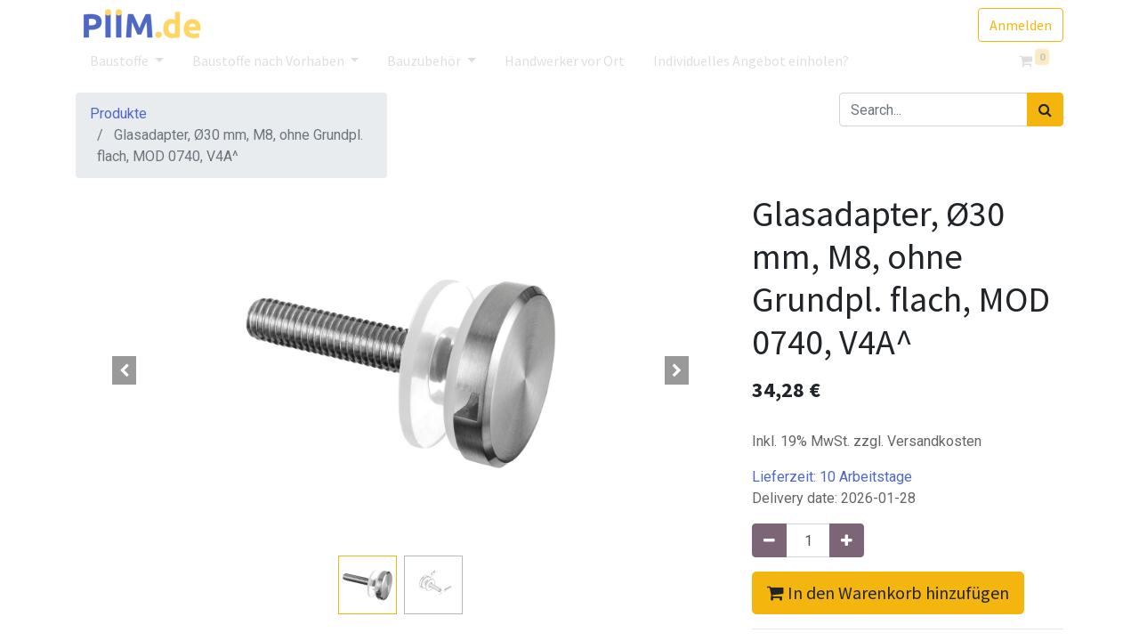

--- FILE ---
content_type: text/html; charset=utf-8
request_url: https://www.piim.de/shop/glasadapter-30-mm-m8-ohne-grundpl-flach-mod-0740-v4a-2011
body_size: 21994
content:


        
        
        

        <!DOCTYPE html>
        
        
            
        
    <html lang="de-DE" data-website-id="1" data-oe-company-name="PIIM.de">
            
        
            
            
            
            
                
            
        
        
    <head>
                <meta charset="utf-8"/>
                <meta http-equiv="X-UA-Compatible" content="IE=edge,chrome=1"/>
    <meta name="viewport" content="width=device-width, initial-scale=1, user-scalable=no"/>
        
            
                
                <script type="text/javascript">(function(w,d,s,l,i){w[l]=w[l]||[];w[l].push({'gtm.start':
                    new Date().getTime(),event:'gtm.js'});var f=d.getElementsByTagName(s)[0],
                    j=d.createElement(s),dl=l!='dataLayer'?'&l='+l:'';j.async=true;j.src=
                    'https://www.googletagmanager.com/gtm.js?id='+i+dl;f.parentNode.insertBefore(j,f);
                    })(window,document,'script','dataLayer','GTM-NJDSBZG');
                </script>
                
            
        <meta name="generator" content="Odoo"/>
        
        
        
            
            
            
        <meta name="description" content="mit M8 Gewinde | ohne Grundplatte| für 6 - 31,52 mm starkes laminiertes/monolithisches Glas | Edelstahl V4A | für den Außenbereich
"/>
        
        
            
            
            
            
                
                    
                        <meta property="og:type" content="website"/>
                    
                
                    
                        <meta property="og:title" content="Glasadapter, Ø30 mm, M8, ohne Grundpl. flach, MOD 0740, V4A^"/>
                    
                
                    
                        <meta property="og:site_name" content="PIIM.de"/>
                    
                
                    
                        <meta property="og:url" content="https://www.piim.de/shop/glasadapter-30-mm-m8-ohne-grundpl-flach-mod-0740-v4a-2011"/>
                    
                
                    
                        <meta property="og:image" content="https://www.piim.de/web/image/product.template/2011/image_1024?unique=10858a1"/>
                    
                
                    
                        <meta property="og:description" content="mit M8 Gewinde | ohne Grundplatte| für 6 - 31,52 mm starkes laminiertes/monolithisches Glas | Edelstahl V4A | für den Außenbereich
"/>
                    
                
            
            
            
            
                
                    <meta name="twitter:card" content="summary_large_image"/>
                
                    <meta name="twitter:title" content="Glasadapter, Ø30 mm, M8, ohne Grundpl. flach, MOD 0740, V4A^"/>
                
                    <meta name="twitter:image" content="https://www.piim.de/web/image/product.template/2011/image_1024?unique=10858a1"/>
                
                    <meta name="twitter:description" content="mit M8 Gewinde | ohne Grundplatte| für 6 - 31,52 mm starkes laminiertes/monolithisches Glas | Edelstahl V4A | für den Außenbereich
"/>
                
            
        

        
            
            
        
        <link rel="canonical" href="https://www.piim.de/shop/glasadapter-30-mm-m8-ohne-grundpl-flach-mod-0740-v4a-2011"/>

        <link rel="preconnect" href="https://fonts.gstatic.com/" crossorigin=""/>
    
  

                
            <title> Glasadapter, Ø30 mm, M8, ohne Grundpl. flach, MOD 0740, V4A^ | PIIM.de </title>
        <link type="image/x-icon" rel="shortcut icon" href="/web/image/website/1/favicon?unique=65e1c9e"/>
    <link rel="preload" href="/web/static/lib/fontawesome/fonts/fontawesome-webfont.woff2?v=4.7.0" as="font" crossorigin=""/>
    <link type="text/css" rel="stylesheet" href="/web/content/120933-0bc1df3/1/web.assets_common.css" data-asset-xmlid="web.assets_common" data-asset-version="0bc1df3"/>
    <link type="text/css" rel="stylesheet" href="/web/content/128400-bf51b9a/1/web.assets_frontend.css" data-asset-xmlid="web.assets_frontend" data-asset-version="bf51b9a"/>
        
    
  

                <script id="web.layout.odooscript" type="text/javascript">
                    var odoo = {
                        csrf_token: "2812a6dbab63f7ba252c7739f00f493e5ca59984o1799918994",
                        debug: "",
                    };
                </script>
    <script type="text/javascript">
                odoo.session_info = {"is_admin": false, "is_system": false, "is_website_user": true, "user_id": false, "is_frontend": true, "translationURL": "/website/translations", "cache_hashes": {"translations": "d45eb0b860d974eae7b584069796fd62e62fc7b3"}};
                if (!/(^|;\s)tz=/.test(document.cookie)) {
                    const userTZ = Intl.DateTimeFormat().resolvedOptions().timeZone;
                    document.cookie = `tz=${userTZ}; path=/`;
                }
            </script>
    <script defer="defer" type="text/javascript" src="/web/content/16697-bc46fd7/1/web.assets_common_minimal_js.js" data-asset-xmlid="web.assets_common_minimal_js" data-asset-version="bc46fd7"></script>
    <script defer="defer" type="text/javascript" src="/web/content/16698-553eecb/1/web.assets_frontend_minimal_js.js" data-asset-xmlid="web.assets_frontend_minimal_js" data-asset-version="553eecb"></script>
    
        
    
    <script defer="defer" type="text/javascript" data-src="/web/content/120936-d5b3199/1/web.assets_common_lazy.js" data-asset-xmlid="web.assets_common_lazy" data-asset-version="d5b3199"></script>
    <script defer="defer" type="text/javascript" data-src="/web/content/128401-00877ca/1/web.assets_frontend_lazy.js" data-asset-xmlid="web.assets_frontend_lazy" data-asset-version="00877ca"></script>
        
    
  

                
            
            <noscript id="o_animate-no-js_fallback">
                <style type="text/css">
                    .o_animate {
                        /* If no js - force elements rendering */
                        visibility:visible;

                        /* If browser support css animations support - reset animation */
                        -webkit-animation-name: none-dummy;
                        animation-name: none-dummy;
                    }
                </style>
            </noscript>
        
        
    </head>
            <body class="">
                
        
    
            
        
            
                
                <noscript>
                    <iframe height="0" width="0" style="display:none;visibility:hidden" src="https://www.googletagmanager.com/ns.html?id=GTM-NJDSBZG"></iframe>
                </noscript>
                
            
        <div id="wrapwrap" class="   ">
      <header id="top" data-anchor="true" data-name="Header" class="  o_header_standard">
        <nav data-name="Navbar" class="navbar navbar-expand-lg navbar-light o_colored_level o_cc shadow-sm">
            <div id="top_menu_container" class="container flex-row flex-wrap">
                
                
    <a href="/" class="navbar-brand logo mr-4">
            <span role="img" aria-label="Logo of PIIM.de" title="PIIM.de"><img src="/web/image/website/1/logo/PIIM.de?unique=65e1c9e" class="img img-fluid" alt="PIIM.de" loading="lazy"/></span>
        </a>
    

                
                <div class="ml-3 mr-auto">
                    <div class="oe_structure oe_structure_solo" id="oe_structure_header_slogan_1">
      
    </div>
  </div>
                <ul class="nav navbar-nav navbar-expand ml-auto order-last order-lg-0">
                    
                    
            <li class="nav-item ml-3 o_no_autohide_item">
                <a href="/web/login" class="btn btn-outline-primary">Anmelden</a>
            </li>
        
                    
                    
        
        
            
        
    
    
                    
                    <li class="nav-item">
                        <div class="oe_structure oe_structure_solo" id="oe_structure_header_slogan_2">
            
        </div>
  </li>
                </ul>
                
                <div class="w-100">
                    <div class="oe_structure oe_structure_solo" id="oe_structure_header_slogan_3"></div>
  </div>
                
                
    <button type="button" data-toggle="collapse" data-target="#top_menu_collapse" class="navbar-toggler ">
        <span class="navbar-toggler-icon o_not_editable"></span>
    </button>

                
                
                 
                <div id="top_menu_collapse" class="collapse navbar-collapse">
                    
    <ul id="top_menu" class="nav navbar-nav o_menu_loading flex-grow-1 nav-pills">
        
                        
                        
                        
                            
    
    
    <li class="nav-item dropdown  position-static">
        <a data-toggle="dropdown" href="#" class="nav-link dropdown-toggle o_mega_menu_toggle">
            <span>Baustoffe</span>
        </a>
        <div data-name="Mega Menu" class="dropdown-menu o_mega_menu carlos_danger_59 dropdown-menu-left">
    









































































































































































































































































































































































































































































































































































































































































































































































































































































































































































































































































































































































<section class="s_mega_menu_multi_menus py-4 o_colored_level" data-name="Multi-Menus" style="position: relative;">
        <div class="container">
            <div class="row">
                
                
                
                
                
                    <div class="py-2 text-center shadow col-lg-3" style="">
                        <h4 style="text-align: left; "><a href="/floatglas" data-original-title="" title="" aria-describedby="tooltip418259" class="btn btn-primary">Floatglas</a></h4>
                        <nav class="nav flex-column">
                            
                                
                                
                                <a href="/shop/floatglas-durchsichtig-1" class="nav-link" data-name="Menu Item" data-original-title="" title="" style="text-align: left;">Durchsichtig <font style="font-size: 12px;">(Floatglas)</font> </a>
                            
                                
                                
                                
                            
                                
                                
                                <a href="/shop/floatglas-satiniert-4" class="nav-link" data-name="Menu Item" style="text-align: left;" data-original-title="" title="" aria-describedby="tooltip178900">Satiniert <font style="font-size: 12px;">(Floatglas)</font></a><a href="/shop/floatglas-getont-5" class="nav-link" data-name="Menu Item" style="text-align: left;" data-original-title="" title="" aria-describedby="tooltip178900">Getönt <font style="font-size: 12px;">(Floatglas)</font></a><a href="/shop/floatglas-normalglas-lackiert-7" class="nav-link" data-name="Menu Item" style="text-align: left;" data-original-title="" title="" aria-describedby="tooltip178900">Lackiert <font style="font-size: 12px;">(Floatglas)</font></a><a href="/shop/floatglas-normalglas-mit-motiv-8" class="nav-link" data-name="Menu Item" style="text-align: left;" data-original-title="" title="" aria-describedby="tooltip178900">mit Motiv <font style="font-size: 12px;">(Floatglas)</font></a></nav><nav class="nav flex-column">
                            
                        </nav>
                    </div>
                
                    <div class="py-2 text-center shadow col-lg-3" style="">
                        <h4 style="text-align: left;"><a href="/esg-glas-einscheiben-sicherheitsglas" data-original-title="" title="" aria-describedby="tooltip359937" class="btn btn-primary">ESG Glas</a></h4>
                        <nav class="nav flex-column">
                            
                                
                                
                                <a href="/shop/esg-glas-einscheiben-sicherheitsglas-durchsichtig-transparent-11" class="nav-link" data-name="Menu Item" style="text-align: left;" data-original-title="" title="" aria-describedby="tooltip320302">Durchsichtig <font style="font-size: 12px;">(ESG Glas)</font></a>
                            
                                
                                
                                
                            
                                
                                
                                <a href="/shop/esg-glas-einscheiben-sicherheitsglas-matt-satiniert-14" class="nav-link" data-name="Menu Item" style="text-align: left;" data-original-title="" title="" aria-describedby="tooltip52538">Satiniert <font style="font-size: 12px;">(ESG Glas)</font></a><a href="/shop/esg-glas-einscheiben-sicherheitsglas-getont-15" class="nav-link" data-name="Menu Item" style="text-align: left;" data-original-title="" title="" aria-describedby="tooltip52538">Getönt <font style="font-size: 12px;">(ESG Glas)</font></a><a href="/shop/esg-glas-einscheiben-sicherheitsglas-lackiert-17" class="nav-link" data-name="Menu Item" style="text-align: left;" data-original-title="" title="" aria-describedby="tooltip52538">Lackiert <font style="font-size: 12px;">(ESG Glas)</font></a><a href="/shop/esg-glas-einscheiben-sicherheitsglas-mit-motiv-auch-eigene-18" class="nav-link" data-name="Menu Item" style="text-align: left;" data-original-title="" title="" aria-describedby="tooltip52538">mit Motiv <font style="font-size: 12px;">(ESG Glas)</font> </a>
                            
                        </nav>
                    </div>
                
                    <div class="py-2 text-center shadow col-lg-3" style="">
                        <h4 style="text-align: left;"><a href="/vsg-glas-verbund-sicherheits-glas" data-original-title="" title="" aria-describedby="tooltip783142" class="btn btn-primary">VSG Glas</a></h4>
                        <nav class="nav flex-column">
                            
                                
                                
                                <a href="/shop/vsg-glas-verbundsicherheitsglas-durchsichtig-20" class="nav-link" data-name="Menu Item" style="text-align: left;" data-original-title="" title="" aria-describedby="tooltip735580">Durchsichtig <font style="font-size: 12px;">(VSG Glas)</font></a>
                            
                                
                                
                                <a href="/shop/vsg-glas-verbundsicherheitsglas-matt-satiniert-21" class="nav-link" data-name="Menu Item" data-original-title="" title="" aria-describedby="tooltip390360" style="text-align: left;">Satiniert <font style="font-size: 12px;">(VSG Glas)</font></a>
                            
                                
                                
                                <a href="/shop/vsg-glas-verbundsicherheitsglas-getont-23" class="nav-link" data-name="Menu Item" style="text-align: left;" data-original-title="" title="" aria-describedby="tooltip321827">Getönt <font style="font-size: 12px;">(VSG Glas)</font></a><a href="/shop/vsg-glas-verbundsicherheitsglas-lackiert-24" class="nav-link" data-name="Menu Item" style="text-align: left;" data-original-title="" title="" aria-describedby="tooltip321827">Lackiert <font style="font-size: 12px;">(VSG Glas)</font></a><a href="/shop/vsg-glas-verbundsicherheitsglas-mit-motiv-25" class="nav-link" data-name="Menu Item" style="text-align: left;" data-original-title="" title="" aria-describedby="tooltip321827">Motiv <font style="font-size: 12px;">(VSG Glas)</font></a><a href="/shop/vsg-glas-verbundsicherheitsglas-mit-farbige-folie-26" class="nav-link" data-name="Menu Item" style="text-align: left;" data-original-title="" title="" aria-describedby="tooltip321827">Farbige Folie <font style="font-size: 12px;">(VSG Glas)</font></a></nav><br><nav class="nav flex-column">
                            
                        </nav>
                    </div>
                
                    <div class="py-2 text-center shadow col-lg-3" style="">
                        <h4 style="text-align: left; "><a href="/spiegelwand" data-original-title="" title="" aria-describedby="tooltip909477" class="btn btn-primary"><font style="" data-original-title="" title="" aria-describedby="tooltip611666" class="bg-o-color-1">Spiegel</font></a></h4>
                        <nav class="nav flex-column">
                            
                                
                                
                                
                            
                                
                                
                                
                            
                                
                                
                                <a href="/shop/float-normalglas-spiegel-373" class="nav-link" data-name="Menu Item" style="text-align: left;" data-original-title="" title="" aria-describedby="tooltip178900">Float Spiegel</a><a href="/shop/vsg-verbundsicherheitsglas-spiegel-377" class="nav-link" data-name="Menu Item" style="text-align: left;" data-original-title="" title="" aria-describedby="tooltip178900">VSG Spiegel</a><a href="/shop/smart-mirror-spiegel-83" class="nav-link" data-name="Menu Item" style="text-align: left;" data-original-title="" title="" aria-describedby="tooltip178900">Smart-Mirror Spiegel</a><a href="/shop/spion-spiegel-84" class="nav-link" data-name="Menu Item" style="text-align: left;" data-original-title="" title="" aria-describedby="tooltip178900">Spion Spiegel</a></nav><nav class="nav flex-column">
                            
                        </nav>
                    </div>
                
            </div>
        </div>
    </section>
















































































































































































































































































































































































































































































































































































































































































































































































































































































































































































<section class="s_call_to_action pt48 pb24 o_colored_level undefined o_cc o_cc4" data-snippet="s_call_to_action" data-name="Call to Action" style="">
        <div class="container">
            <div class="row">
                <div class="col-lg-9 pb16" style="">
                    <p><b><font style="font-size: 24px;">Sie haben nicht gefunden was Sie suchen? <a href="/contactus" class="btn btn-primary">Anfrage senden...</a></font></b><br></p>
                    
                </div>
                
            </div>
        </div>
    </section>






































































































































































</div>
    </li>

                        
                            
    
    
    <li class="nav-item dropdown  position-static">
        <a data-toggle="dropdown" href="#" class="nav-link dropdown-toggle o_mega_menu_toggle">
            <span>Baustoffe nach Vorhaben</span>
        </a>
        <div data-name="Mega Menu" class="dropdown-menu o_mega_menu dropdown-menu-left">
    











<section class="s_mega_menu_multi_menus py-4 o_colored_level undefined" data-name="Multi-Menus" style="">
        <div class="container">
            <div class="row">
                
                
                
                
                
                    <div class="col-lg-3 py-2 text-center" style=""><nav class="nav flex-column"><a href="/gelaenderbau" class="nav-link" data-name="Menu Item" data-original-title="" title="" aria-describedby="tooltip467443" style="text-align: left;"><font style="" class="text-black" data-original-title="" title="" aria-describedby="tooltip713053"><b>🔷Gelaenderbau</b></font></a><a href="/balkonbau" class="nav-link" data-name="Menu Item" data-original-title="" title="" aria-describedby="tooltip945440" style="text-align: left;"><font class="text-black" style=""><b>🔷Balkonbau</b></font></a><a href="/trennwandbau-2" class="nav-link" data-name="Menu Item" data-original-title="" title="" aria-describedby="tooltip793261" style="text-align: left;"><font class="text-black" style=""><b>🔷Trennwandbau</b></font></a><a href="/terrassenbau" class="nav-link" data-name="Menu Item" data-original-title="" title="" aria-describedby="tooltip793261" style="text-align: left;"><font style="" class="text-black"><b>🔷Terrassenbau</b></font></a><a href="/kabinenbau" class="nav-link" data-name="Menu Item" data-original-title="" title="" aria-describedby="tooltip793261" style="text-align: left;"><font style="" class="text-black" data-original-title="" title="" aria-describedby="tooltip169548"><b data-original-title="" title="" aria-describedby="tooltip981477">🔷Kabinenbau</b></font></a><a href="/shop/glas-spiegel-fur-mobelverglasung-aus-float-esg-glas-spiegel-114" class="nav-link" data-name="Menu Item" data-original-title="" title="" aria-describedby="tooltip793261" style="text-align: left;"><font class="text-black" style=""><b>🔷Möbelverglasung</b></font></a></nav></div><div class="col-lg-3 py-2 text-center" style=""><nav class="nav flex-column"><a href="/gelander-varianten" class="nav-link" data-name="Menu Item" data-original-title="" title="" aria-describedby="tooltip82271" style="text-align: left;"><font style="" class="text-black"><b data-original-title="" title="" aria-describedby="tooltip334074">🔷Gelander Varianten</b></font></a><a href="/vordacher" class="nav-link" data-name="Menu Item" data-original-title="" title="" aria-describedby="tooltip654947" style="text-align: left;"><font style="" class="text-black"><b>🔷Vordach</b></font></a><a href="/wind-sichtschutz-1" class="nav-link" data-name="Menu Item" data-original-title="" title="" aria-describedby="tooltip105170" style="text-align: left;"><font style="" class="text-black" data-original-title="" title="" aria-describedby="tooltip300527"><b data-original-title="" title="" aria-describedby="tooltip219645">🔷Wind &amp; Sichtschutz</b></font></a><a href="/uberdachung-1" class="nav-link" data-name="Menu Item" data-original-title="" title="" aria-describedby="tooltip105170" style="text-align: left;"><font style="" class="text-black"><b>🔷Überdachung</b></font></a><a href="/wintergarten-2" class="nav-link" data-name="Menu Item" data-original-title="" title="" aria-describedby="tooltip105170" style="text-align: left;"><font style="" class="text-black"><b>🔷Wintergarten</b></font></a><a href="/shop/esg-glas-fur-wandverkleidung-110" class="nav-link" data-name="Menu Item" data-original-title="" title="" aria-describedby="tooltip105170" style="text-align: left;"><font style="" class="text-black"><b>🔷Wandverkleidung</b></font></a></nav></div>
                
                    <div class="col-lg-3 py-2 text-center"><nav class="nav flex-column"><a href="/kuchenbau" class="nav-link" data-name="Menu Item" data-original-title="" title="" aria-describedby="tooltip307669" style="text-align: left;"><font style="" class="text-black" data-original-title="" title="" aria-describedby="tooltip569735"><b>🔷Küchenbau</b></font></a><a href="/kaminbau" class="nav-link" data-name="Menu Item" data-original-title="" title="" aria-describedby="tooltip917224" style="text-align: left;"><font style="" class="text-black" data-original-title="" title="" aria-describedby="tooltip319346"><b>🔷Kaminbau</b></font></a><a href="/glasturen-1" class="nav-link" data-name="Menu Item" data-original-title="" title="" aria-describedby="tooltip136278" style="text-align: left;"><font style="" class="text-black" data-original-title="" title="" aria-describedby="tooltip461094"><b>🔷Glasturen</b></font></a><a href="/aquariumbau-terrariumbau" class="nav-link" data-name="Menu Item" data-original-title="" title="" aria-describedby="tooltip136278" style="text-align: left;"><font style="" class="text-black" data-original-title="" title="" aria-describedby="tooltip897531"><b>🔷Aquarium und Terrarium</b></font></a><a href="/spiegel-1" class="nav-link" data-name="Menu Item" data-original-title="" title="" aria-describedby="tooltip136278" style="text-align: left;"><font style="" class="text-black"><b>🔷Spiegel</b></font></a><a href="/shop/float-esg-vsg-glas-fur-glasfassaden-113" class="nav-link" data-name="Menu Item" data-original-title="" title="" aria-describedby="tooltip136278" style="text-align: left;"><font class="text-black" style=""><b>🔷Glasfassaden nach Maß</b></font></a></nav></div>
                
                    <div class="col-lg-3 py-2 text-center" style="">
                        
                        <nav class="nav flex-column">
                            
                                
                                
                                <a href="/badsanierung-1" class="nav-link" data-name="Menu Item" data-original-title="" title="" style="text-align: left;"><font style="" class="text-black"><b>🔷Badsanierung </b></font></a><a href="/saunabau" class="nav-link" data-name="Menu Item" data-original-title="" title="" style="text-align: left;"><font style="" class="text-black"><b>🔷Saunabau </b></font></a><a href="/theken-bauen-1" class="nav-link" data-name="Menu Item" data-original-title="" title="" style="text-align: left;"><font class="text-black" style=""><b>🔷Theken bauen</b></font></a><a href="/shop/esg-glas-fur-schaufenster-104" class="nav-link" data-name="Menu Item" data-original-title="" title="" style="text-align: left;"><font class="text-black" style=""><b>🔷Schaufenster nach Maß</b></font></a><a href="/shop/esg-glas-fur-spuckschutz-106" class="nav-link" data-name="Menu Item" data-original-title="" title="" style="text-align: left;"><font style="" class="text-black"><b>🔷Spuckschutz</b></font></a><a href="/werbeschilder-einlegeboden" class="nav-link" data-name="Menu Item" data-original-title="" title="" style="text-align: left;"><span style="text-align: center;"><font color="#000000"><b>🔷</b></font></span><b><font class="text-black" style="">Werbeschilder &amp; Einlegeböden</font></b></a>
                            
                                
                                
                                
                            
                                
                                
                                
                            
                        </nav>
                    </div>
                
            </div>
        </div>
    </section>
</div>
    </li>

                        
                            
    
    
    <li class="nav-item dropdown  position-static">
        <a data-toggle="dropdown" href="#" class="nav-link dropdown-toggle o_mega_menu_toggle">
            <span>Bauzubehör</span>
        </a>
        <div data-name="Mega Menu" class="dropdown-menu o_mega_menu dropdown-menu-left">
    




















































































<section class="s_mega_menu_multi_menus py-4 o_colored_level pt16 undefined o_cc o_cc1 o_animating" data-name="Multi-Menus" style="">
        <div class="container-fluid">
            <div class="row">
                
                
                
                
                
                    <div class="py-2 text-center col-lg-2 shadow" style="box-shadow: rgb(108, 117, 125) 0px 8px 16px 0px !important;">
                        
                        <nav class="nav flex-column"><span style="text-align: left;">A................................</span><a href="/shop/category/zubehor-nach-themen-anti-beschlag-pad-139" class="nav-link" data-name="Menu Item" data-original-title="" title="" aria-describedby="tooltip273161" style="text-align: left;">Anti-Beschlag-Pad</a><a href="/shop/category/zubehor-fur-vorhaben-abdeckung-179" class="nav-link" data-name="Menu Item" data-original-title="" title="" style="text-align: left;">Abdeckung</a><a href="/shop/category/zubehor-nach-themen-adapter-148" class="nav-link" data-name="Menu Item" data-original-title="" title="" aria-describedby="tooltip273161" style="text-align: left;">Adapter</a><span style="text-align: left;">B................................</span><a href="/shop/category/zubehor-nach-themen-befestigungen-58" class="nav-link" data-name="Menu Item" data-original-title="" title="" aria-describedby="tooltip294453" style="text-align: left;">Befestigungen</a><a href="/shop/category/zubehor-nach-themen-beschlage-152" class="nav-link" data-name="Menu Item" data-original-title="" title="" aria-describedby="tooltip649951" style="text-align: left;">Beschläge</a><a href="/shop/category/zubehor-nach-themen-profile-bodenprofil-141" class="nav-link" data-name="Menu Item" data-original-title="" title="" aria-describedby="tooltip649951" style="text-align: left;">Bodenprofil</a><span style="text-align: left;">D................................</span><a href="/shop/category/zubehor-nach-themen-dachelemente-142" class="nav-link" data-name="Menu Item" data-original-title="" title="" aria-describedby="tooltip649951" style="text-align: left;">Dachelemente</a><a href="/shop/category/zubehor-nach-themen-beschlage-duschkabinenbeschlage-143" class="nav-link" data-name="Menu Item" data-original-title="" title="" aria-describedby="tooltip649951" style="text-align: left;">Duschkabinenbeschläge</a><a href="/shop/category/zubehor-nach-themen-duschturbander-144" class="nav-link" data-name="Menu Item" data-original-title="" title="" aria-describedby="tooltip649951" style="text-align: left;">Duschtürbänder</a><a href="/shop/category/zubehor-nach-themen-duschturgriffe-knopfe-145" class="nav-link" data-name="Menu Item" data-original-title="" title="" aria-describedby="tooltip649951" style="text-align: left;">Duschtürgriffe-knöpfe </a><a href="/shop/category/zubehor-nach-themen-doppelseitiges-klebeband-79" class="nav-link" data-name="Menu Item" data-original-title="" title="" aria-describedby="tooltip649951" style="text-align: left;">Doppelseitiges Klebeband</a><a href="/shop/category/zubehor-nach-themen-dichtungen-194" class="nav-link" data-name="Menu Item" data-original-title="" title="" aria-describedby="tooltip649951" style="text-align: left;">Dichtungen</a><span style="text-align: left;">F................................</span><a href="/shop/category/zubehor-fur-vorhaben-turen-zubehor-drehturen-zubehor-feststeller-82" class="nav-link" data-name="Menu Item" data-original-title="" title="" aria-describedby="tooltip649951" style="text-align: left;">Feststeller</a><span style="text-align: left;">G................................</span><a href="/shop/category/zubehor-nach-themen-befestigungen-klemmen-glasklemmen-168" class="nav-link" data-name="Menu Item" data-original-title="" title="" aria-describedby="tooltip785861" style="text-align: left;">Glasklemmen</a><a href="/shop/category/zubehor-nach-themen-befestigungen-glasverbinder-77" class="nav-link" data-name="Menu Item" data-original-title="" title="" aria-describedby="tooltip785861" style="text-align: left;">Glasverbinder</a><a href="/shop/category/zubehor-nach-themen-profile-glasverbindungsprofile-78" class="nav-link" data-name="Menu Item" data-original-title="" title="" aria-describedby="tooltip785861" style="text-align: left;">Glasverbindungsprofile</a><a href="/shop/category/zubehor-nach-themen-befestigungen-gummieinlagen-206" class="nav-link" data-name="Menu Item" data-original-title="" title="" aria-describedby="tooltip785861" style="text-align: left;">Gummieinlagen</a></nav>
                    </div>
                
                    <div class="py-2 text-center col-lg-2 shadow" style="box-shadow: rgb(108, 117, 125) 0px 8px 16px 0px !important;"><nav class="nav flex-column"><a href="/shop/category/zubehor-nach-themen-adapter-glasadapter-167" class="nav-link" data-name="Menu Item" data-original-title="" title="" aria-describedby="tooltip785861" style="text-align: left;">Glasadapter</a><a href="/shop/category/zubehor-nach-themen-befestigungen-glashalter-149" class="nav-link" data-name="Menu Item" data-original-title="" title="" aria-describedby="tooltip785861" style="text-align: left;">Glashalter</a><a href="/shop/category/zubehor-nach-themen-glasleistenrohr-151" class="nav-link" data-name="Menu Item" data-original-title="" title="" aria-describedby="tooltip785861" style="text-align: left;">Glasleistenrohr</a><a href="/shop/category/zubehor-nach-themen-beschlage-glasturenbeschlage-169" class="nav-link" data-name="Menu Item" data-original-title="" title="" aria-describedby="tooltip785861" style="text-align: left;">Glastürenbeschläge</a><a href="/shop/category/zubehor-nach-themen-glasplattentrager-87" class="nav-link" data-name="Menu Item" data-original-title="" title="" aria-describedby="tooltip785861" style="text-align: left;">Glasplattenträger</a><a href="/shop/category/zubehor-fur-vorhaben-tursysteme-glasturschloss-80" class="nav-link" data-name="Menu Item" data-original-title="" title="" aria-describedby="tooltip785861" style="text-align: left;">Glastürschlösse</a><span style="text-align: left;">H................................</span><a href="/shop/category/zubehor-nach-themen-handlauf-153" class="nav-link" data-name="Menu Item" data-original-title="" title="" aria-describedby="tooltip785861" style="text-align: left;">Handlauf</a><a href="/shop/category/zubehor-nach-themen-handlaufstutzen-154" class="nav-link" data-name="Menu Item" data-original-title="" title="" aria-describedby="tooltip785861" style="text-align: left;">Handlaufstützen</a><span style="text-align: left;">K................................</span><a href="/shop/category/zubehor-nach-themen-profile-klemmprofil-155" class="nav-link" data-name="Menu Item" style="text-align: left;" data-original-title="" title="" aria-describedby="tooltip245349">Klemmprofil</a><a href="/shop/category/zubehor-nach-themen-kabel-284" class="nav-link" data-name="Menu Item" style="text-align: left;" data-original-title="" title="" aria-describedby="tooltip245349">Kabel</a><a href="/shop/category/zubehor-nach-themen-kantenschutz-88" class="nav-link" data-name="Menu Item" data-original-title="" title="" aria-describedby="tooltip785861" style="text-align: left;">Kantenschutz</a><a href="/shop/category/zubehor-nach-themen-kleber-69" class="nav-link" data-name="Menu Item" style="text-align: left;" data-original-title="" title="" aria-describedby="tooltip245349">Kleber</a><a href="/shop/category/zubehor-nach-themen-befestigungen-klickbefestigung-60" class="nav-link" data-name="Menu Item" data-original-title="" title="" aria-describedby="tooltip785861" style="text-align: left;">Klickbefestigung</a><a href="/shop/category/zubehor-nach-themen-befestigungen-klemmbefestigung-61" class="nav-link" data-name="Menu Item" data-original-title="" title="" aria-describedby="tooltip785861" style="text-align: left;">Klemmbefestigung</a><a href="/shop/category/zubehor-nach-themen-befestigungen-klemmen-150" class="nav-link" data-name="Menu Item" data-original-title="" title="" aria-describedby="tooltip785861" style="text-align: left;">Klemmen</a></nav></div>
                
                    <div class="py-2 text-center shadow col-lg-2" style="box-shadow: rgb(108, 117, 125) 0px 8px 16px 0px !important;">
                        
                        <nav class="nav flex-column"><span style="text-align: left;">L.................................<br></span><a href="/shop/category/zubehor-nach-themen-led-beleuchtung-157" class="nav-link" data-name="Menu Item" style="text-align: left;" data-original-title="" title="" aria-describedby="tooltip245349">LED Beleuchtung</a><span style="text-align: left;">M................................<br></span><a href="/shop/category/zubehor-nach-themen-beschlage-mobelbeschlage-166" class="nav-link" data-name="Menu Item" style="text-align: left;" data-original-title="" title="" aria-describedby="tooltip245349">Möbelbeschläg</a></nav><div style="text-align: left;"><span style="">N................................</span><br></div><a href="/shop/category/zubehor-nach-themen-netzfullung-285" class="nav-link" data-name="Menu Item" style="text-align: left;" data-original-title="" title="" aria-describedby="tooltip245349">Netzfüllung</a><nav class="nav flex-column"><span style="text-align: left;">P................................<b> </b></span><a href="/shop/category/zubehor-nach-themen-befestigungen-punkthalter-67" class="nav-link" data-name="Menu Item" style="text-align: left;" data-original-title="" title="" aria-describedby="tooltip245349">Punkthalter </a><a href="/shop/category/zubehor-nach-themen-pfosten-147" class="nav-link" data-name="Menu Item" style="text-align: left;" data-original-title="" title="" aria-describedby="tooltip245349">Pfosten</a><a href="/shop/category/zubehor-nach-themen-profile-160" class="nav-link" data-name="Menu Item" style="text-align: left;" data-original-title="" title="" aria-describedby="tooltip245349">Profile</a><a href="/shop/category/zubehor-fur-vorhaben-turen-zubehor-pendeltur-181" class="nav-link" data-name="Menu Item" style="text-align: left;" data-original-title="" title="" aria-describedby="tooltip245349">Pendeltür</a><span style="text-align: left;">S................................</span><a href="/shop/category/zubehor-nach-themen-beschlage-scharniere-159" class="nav-link" data-name="Menu Item" style="text-align: left;" data-original-title="" title="" aria-describedby="tooltip245349">Scharniere </a><a href="/shop/category/zubehor-nach-themen-silikon-68" class="nav-link" data-name="Menu Item" style="text-align: left;" data-original-title="" title="" aria-describedby="tooltip245349">Silikon </a><a href="/shop/category/zubehor-nach-themen-befestigungen-stabilisierungsstange-161" class="nav-link" data-name="Menu Item" data-original-title="" title="" style="text-align: left;">Stabilisierungsstange</a><a href="/shop/category/zubehor-nach-themen-befestigungen-schrauben-70" class="nav-link" data-name="Menu Item" style="text-align: left;" data-original-title="" title="" aria-describedby="tooltip245349">Schrauben</a><a href="/shop/category/zubehor-nach-themen-sonstiges-204" class="nav-link" data-name="Menu Item" style="text-align: left;" data-original-title="" title="" aria-describedby="tooltip245349">Sonstiges</a><span style="text-align: left;">T................................</span><a href="/shop/category/zubehor-nach-themen-beschlage-turbeschlage-165" class="nav-link" data-name="Menu Item" style="text-align: left;" data-original-title="" title="" aria-describedby="tooltip245349">Türbeschläge</a>
                            
                        </nav>
                    </div>
                
                    <div class="py-2 text-center shadow col-lg-2" style="box-shadow: rgb(108, 117, 125) 0px 8px 16px 0px !important;">
                        
                        <nav class="nav flex-column"><span style="text-align: left;">U................................</span><a href="/shop/category/zubehor-nach-themen-profile-u-profil-162" class="nav-link" data-name="Menu Item" data-original-title="" title="" style="text-align: left;">U-Profil</a><span style="text-align: left;">V................................</span><a href="/shop/category/zubehor-nach-themen-profile-verlege-profil-170" class="nav-link" data-name="Menu Item" data-original-title="" title="" style="text-align: left;">Verlege Profil</a><span style="text-align: left;">W................................ </span><a href="/shop/category/zubehor-nach-themen-befestigungen-wandanschluss-163" class="nav-link" data-name="Menu Item" data-original-title="" title="" style="text-align: left;">Wandanschluss </a><a href="/shop/category/zubehor-nach-themen-befestigungen-winkelverbinder-164" class="nav-link" data-name="Menu Item" data-original-title="" title="" style="text-align: left;">Winkelverbinder</a><a href="/shop/category/zubehor-nach-themen-werkzeuge-205" class="nav-link" data-name="Menu Item" data-original-title="" title="" style="text-align: left;">Werkzeuge</a></nav>
                    </div><div class="py-2 text-center col-lg-2" style=""><nav class="nav flex-column"><span style="text-align: left;">Nach Themen:</span><a href="/shop/category/zubehor-fur-vorhaben-trennwandsysteme-64" class="nav-link" data-name="Menu Item" data-original-title="" title="" style="text-align: left;">Trennwandbau</a><a href="/shop/category/vordach-befestigung-63" class="nav-link" data-name="Menu Item" data-original-title="" title="" style="text-align: left;">Vordach Befestigung</a><a href="/shop/category/zubehor-fur-vorhaben-balkonbau-140" class="nav-link" data-name="Menu Item" data-original-title="" title="" style="text-align: left;">Balkonbau</a><a href="/shop/category/zubehor-fur-vorhaben-gelanderbau-109" class="nav-link" data-name="Menu Item" data-original-title="" title="" style="text-align: left;">Geländerbau</a><a href="/shop/category/zubehor-fur-vorhaben-kuchenbau-110" class="nav-link" data-name="Menu Item" data-original-title="" title="" style="text-align: left;">Küchenbau</a><a href="/shop/category/zubehor-fur-vorhaben-kuchenruckwand-zubehor-156" class="nav-link" data-name="Menu Item" data-original-title="" title="" style="text-align: left;">Küchenrückwand zubehör</a><a href="/shop/category/zubehor-fur-vorhaben-badsanierung-111" class="nav-link" data-name="Menu Item" data-original-title="" title="" style="text-align: left;">Badsanierung</a><a href="/shop/category/zubehor-fur-vorhaben-uberdachung-bauen-112" class="nav-link" data-name="Menu Item" data-original-title="" title="" style="text-align: left;">Überdachung bauen</a><a href="/shop/category/zubehor-fur-vorhaben-saunabau-114" class="nav-link" data-name="Menu Item" data-original-title="" title="" style="text-align: left;">Saunabau</a><a href="/shop/category/zubehor-fur-vorhaben-kabinenbau-115" class="nav-link" data-name="Menu Item" data-original-title="" title="" style="text-align: left;">Kabinenbau</a><a href="/shop/category/zubehor-fur-vorhaben-kaminbau-116" class="nav-link" data-name="Menu Item" data-original-title="" title="" style="text-align: left;">Kaminbau</a><a href="/shop/category/zubehor-fur-vorhaben-wintergarten-zubehor-117" class="nav-link" data-name="Menu Item" data-original-title="" title="" style="text-align: left;">Wintergarten Zubehör</a><a href="/shop/category/zubehor-fur-vorhaben-wind-sichtschutz-118" class="nav-link" data-name="Menu Item" data-original-title="" title="" style="text-align: left;">Wind &amp; Sichtschutz</a><a href="/shop/category/zubehor-fur-vorhaben-thekenbau-119" class="nav-link" data-name="Menu Item" data-original-title="" title="" style="text-align: left;">Thekenbau</a><a href="/shop/category/zubehor-fur-vorhaben-raumteiler-zubehor-86" class="nav-link" data-name="Menu Item" data-original-title="" title="" style="text-align: left;">Raumteiler Zubehör</a><a href="/shop/category/zubehor-fur-vorhaben-toiletten-systeme-188" class="nav-link" data-name="Menu Item" data-original-title="" title="" style="text-align: left;">Toiletten-Systeme</a><a href="/shop/category/zubehor-fur-vorhaben-einrichtungssysteme-195" class="nav-link" data-name="Menu Item" data-original-title="" title="" style="text-align: left;">Einrichtungssysteme</a><span style="text-align: left;"><b><br></b></span></nav></div><div class="py-2 text-center col-lg-2" style="">
                        
                        <nav class="nav flex-column"><a href="/shop/category/vordach-befestigung-63" class="nav-link" data-name="Menu Item" data-original-title="" title="" style="text-align: left;">Französische Balkone befestigen</a><a href="/shop/category/zubehor-fur-vorhaben-aquariumbau-und-terrariumbau-120" class="nav-link" data-name="Menu Item" data-original-title="" title="" style="text-align: left;">Aquariumbau &amp; Terrariumbau</a><a href="/shop/category/zubehor-fur-vorhaben-duschkabinen-zubehor-72" class="nav-link" data-name="Menu Item" data-original-title="" title="" style="text-align: left;">Duschkabinen Zubehör</a><a href="/shop/category/zubehor-fur-vorhaben-spiegelzubehor-121" class="nav-link" data-name="Menu Item" data-original-title="" title="" style="text-align: left;">Spiegel Zubehör</a><a href="/shop/category/zubehor-fur-vorhaben-schaufensterbau-122" class="nav-link" data-name="Menu Item" data-original-title="" title="" style="text-align: left;">Schaufensterbau</a><a href="/shop/category/zubehor-fur-vorhaben-tischplatten-zubehor-123" class="nav-link" data-name="Menu Item" data-original-title="" title="" style="text-align: left;">Tischplatten Zubehör</a><a href="/shop/category/zubehor-fur-vorhaben-terrassenbau-113" class="nav-link" data-name="Menu Item" data-original-title="" title="" style="text-align: left;">Terrassenbau</a><a href="/shop/category/zubehor-fur-vorhaben-turen-zubehor-73" class="nav-link" data-name="Menu Item" data-original-title="" title="" style="text-align: left;">Türen Zubehör</a><a href="/shop/category/zubehor-fur-vorhaben-turen-zubehor-schiebetur-zubehor-74" class="nav-link" data-name="Menu Item" data-original-title="" title="" style="text-align: left;">Schiebetür Zubehör</a><a href="/shop/category/zubehor-fur-vorhaben-turen-zubehor-drehturen-zubehor-75" class="nav-link" data-name="Menu Item" data-original-title="" title="" style="text-align: left;">Drehtüren Zubehör</a><a href="/shop/category/zubehor-fur-vorhaben-schwingturen-174" class="nav-link" data-name="Menu Item" data-original-title="" title="" style="text-align: left;">Schwingtüren Zubehör</a><a href="/shop/category/zubehor-fur-vorhaben-spuckschutz-bauen-124" class="nav-link" data-name="Menu Item" data-original-title="" title="" style="text-align: left;">Spuckschutz bauen</a><a href="/shop/category/zubehor-fur-vorhaben-mobelersatzteile-158" class="nav-link" data-name="Menu Item" data-original-title="" title="" style="text-align: left;">Möbelersatzteile</a><a href="/shop/category/zubehor-fur-vorhaben-werbeschilder-126" class="nav-link" data-name="Menu Item" data-original-title="" title="" style="text-align: left;">Werbeschilder</a><a href="/shop/category/zubehor-fur-vorhaben-wandverkleidung-bauen-129" class="nav-link" data-name="Menu Item" data-original-title="" title="" style="text-align: left;">Wandverkleidung bauen</a><a href="/shop/category/zubehor-fur-vorhaben-gewachshaus-bauen-128" class="nav-link" data-name="Menu Item" data-original-title="" title="" style="text-align: left;">Gewächshaus bauen</a><a href="/shop/category/zubehor-fur-vorhaben-fassadensysteme-84" class="nav-link" data-name="Menu Item" data-original-title="" title="" style="text-align: left;">Fassadensysteme</a><a href="/shop/category/zubehor-fur-vorhaben-glasfassadenelemente-130" class="nav-link" data-name="Menu Item" data-original-title="" title="" style="text-align: left;">Glasfassadenelemente</a><span style="text-align: left;"><b><br></b></span></nav>
                    </div>
                
            </div>
        </div>
    </section>




</div>
    </li>

                        
                            
    
    <li class="nav-item">
        <a role="menuitem" href="/handwerker" class="nav-link ">
            <span>Handwerker vor Ort</span>
        </a>
    </li>
    

                        
                            
    
    <li class="nav-item">
        <a role="menuitem" href="/contactus" class="nav-link ">
            <span>Individuelles Angebot einholen?</span>
        </a>
    </li>
    

                        
            
        
        
            
        
        <li class="nav-item ml-lg-auto divider d-none"></li> 
        <li class="o_wsale_my_cart  nav-item ml-lg-auto">
            <a href="/shop/cart" class="nav-link">
                <i class="fa fa-shopping-cart"></i>
                
                <sup class="my_cart_quantity badge badge-primary" data-order-id="">0</sup>
            </a>
        </li>
    
            
        
        
            
        
        <li class="o_wsale_my_wish d-none nav-item ml-3 o_wsale_my_wish_hide_empty">
            <a href="/shop/wishlist" class="nav-link">
                <i class="fa fa-1x fa-heart"></i>
                
                <sup class="my_wish_quantity o_animate_blink badge badge-primary">0</sup>
            </a>
        </li>
    
        
        
                    
    </ul>

                </div>
            </div>
        </nav>
    </header>
      <main>
        
            
        
            
            <div itemscope="itemscope" itemtype="http://schema.org/Product" id="wrap" class="js_sale ecom-zoomable zoomodoo-next">
                
            <div class="oe_structure"></div>
        <section id="product_detail" class="container py-2 oe_website_sale " data-view-track="1">
                    <div class="row">
                        <div class="col-md-4">
                            <ol class="breadcrumb">
                                <li class="breadcrumb-item">
                                    <a href="/shop">Produkte</a>
                                </li>
                                
                                <li class="breadcrumb-item active">
                                    <span>Glasadapter, Ø30 mm, M8, ohne Grundpl. flach, MOD 0740, V4A^</span>
                                </li>
                            </ol>
                        </div>
                        <div class="col-md-8">
                            <div class="form-inline justify-content-end">
                                
        
    <form method="get" class="o_wsale_products_searchbar_form o_wait_lazy_js " action="/shop">
                <div role="search" class="input-group">
        <input type="search" name="search" class="search-query form-control oe_search_box" data-limit="5" data-display-description="true" data-display-price="true" data-display-image="true" placeholder="Search..."/>
        <div class="input-group-append">
            <button type="submit" class="btn btn-primary oe_search_button" aria-label="Suchen" title="Suchen"><i class="fa fa-search"></i></button>
        </div>
    </div>

                <input name="order" type="hidden" class="o_wsale_search_order_by" value=""/>
                
            
            
        
            </form>
        
    
                                
        
        <div class="dropdown d-none ml-2">
            
            <a role="button" href="#" class="dropdown-toggle btn btn-secondary" data-toggle="dropdown">
                PIIM.de
            </a>
            <div class="dropdown-menu" role="menu">
                
            </div>
        </div>
    
                            </div>
                        </div>
                    </div>
                    <div class="row">
                        <div class="col-md-6 col-xl-8">
                            
        
        <div id="o-carousel-product" class="carousel slide" data-ride="carousel" data-interval="0">
            <div class="carousel-outer position-relative">
                <div class="carousel-inner h-100">
                    
                        <div class="carousel-item h-100 active">
                            
                            <a data-lightbox="product-main" class="d-flex align-items-center justify-content-center h-100" href="/web/image/product.product/20240/image_1920/Glasadapter%2C%20%C3%9830%20mm%2C%20M8%2C%20ohne%20Grundpl.%20flach%2C%20MOD%200740%2C%20V4A%5E?unique=10858a1" data-title="Glasadapter, Ø30 mm, M8, ohne Grundpl. flach, MOD 0740, V4A^"><img src="/web/image/product.product/20240/image_1024/Glasadapter%2C%20%C3%9830%20mm%2C%20M8%2C%20ohne%20Grundpl.%20flach%2C%20MOD%200740%2C%20V4A%5E?unique=10858a1" itemprop="image" class="img img-fluid product_detail_img mh-100" alt="Glasadapter, Ø30 mm, M8, ohne Grundpl. flach, MOD 0740, V4A^" loading="lazy"/></a>
        </div>
                    
                        <div class="carousel-item h-100">
                            
                            <a data-lightbox="product-main" class="d-flex align-items-center justify-content-center h-100" href="/web/image/product.image/8780/image_1920/Glasadapter%2C%20%C3%9830%20mm%2C%20M8%2C%20ohne%20Grundpl.%20flach%2C%20MOD%200740%2C%20V4A%5E?unique=963ce55" data-title="Glasadapter, Ø30 mm, M8, ohne Grundpl. flach, MOD 0740, V4A^"><img src="/web/image/product.image/8780/image_1024/Glasadapter%2C%20%C3%9830%20mm%2C%20M8%2C%20ohne%20Grundpl.%20flach%2C%20MOD%200740%2C%20V4A%5E?unique=963ce55" itemprop="image" class="img img-fluid product_detail_img mh-100" alt="Glasadapter, Ø30 mm, M8, ohne Grundpl. flach, MOD 0740, V4A^" loading="lazy"/></a>
        </div>
                    
                </div>
                
                    <a class="carousel-control-prev" href="#o-carousel-product" role="button" data-slide="prev">
                        <span class="fa fa-chevron-left p-2" role="img" aria-label="Previous" title="Previous"></span>
                    </a>
                    <a class="carousel-control-next" href="#o-carousel-product" role="button" data-slide="next">
                        <span class="fa fa-chevron-right p-2" role="img" aria-label="Next" title="Next"></span>
                    </a>
                
            </div>
            <div class="d-none d-md-block text-center">
                <ol class="carousel-indicators d-inline-block position-static mx-auto my-0 p-1 text-left">
                    <li data-target="#o-carousel-product" class="d-inline-block m-1 align-top active" data-slide-to="0">
                        <div><img src="/web/image/product.product/20240/image_128/Glasadapter%2C%20%C3%9830%20mm%2C%20M8%2C%20ohne%20Grundpl.%20flach%2C%20MOD%200740%2C%20V4A%5E?unique=10858a1" class="img o_image_64_contain" alt="Glasadapter, Ø30 mm, M8, ohne Grundpl. flach, MOD 0740, V4A^" loading="lazy"/></div>
                        
                    </li><li data-target="#o-carousel-product" class="d-inline-block m-1 align-top " data-slide-to="1">
                        <div><img src="/web/image/product.image/8780/image_128/Glasadapter%2C%20%C3%9830%20mm%2C%20M8%2C%20ohne%20Grundpl.%20flach%2C%20MOD%200740%2C%20V4A%5E?unique=963ce55" class="img o_image_64_contain" alt="Glasadapter, Ø30 mm, M8, ohne Grundpl. flach, MOD 0740, V4A^" loading="lazy"/></div>
                        
                    </li>
                </ol>
            </div>
        </div>
    
                        </div>
                        <div class="col-md-6 col-xl-4" id="product_details">
                            <h1 itemprop="name">Glasadapter, Ø30 mm, M8, ohne Grundpl. flach, MOD 0740, V4A^</h1>
                            <span itemprop="url" style="display:none;">/shop/glasadapter-30-mm-m8-ohne-grundpl-flach-mod-0740-v4a-2011</span>
                            <form action="/shop/cart/update" method="POST">
                                <input type="hidden" name="csrf_token" value="2812a6dbab63f7ba252c7739f00f493e5ca59984o1799918994"/>
                                <div class="js_product js_main_product">
                                    
            
                
                
                <ul class="d-none js_add_cart_variants" data-attribute_exclusions="{&quot;exclusions&quot;: {&quot;35981&quot;: [], &quot;35982&quot;: [], &quot;35987&quot;: [], &quot;35983&quot;: [], &quot;35985&quot;: [], &quot;35986&quot;: [], &quot;35990&quot;: [], &quot;35984&quot;: [], &quot;35988&quot;: [], &quot;35989&quot;: [], &quot;35991&quot;: [], &quot;35992&quot;: [], &quot;35993&quot;: []}, &quot;parent_exclusions&quot;: {}, &quot;parent_combination&quot;: [], &quot;parent_product_name&quot;: null, &quot;mapped_attribute_names&quot;: {&quot;35981&quot;: &quot;Z-Farbe: matt geb\u00fcrstet&quot;, &quot;35982&quot;: &quot;Z-Material: Edelstahl 316 (V4A)&quot;, &quot;35987&quot;: &quot;Z-F\u00fcr Glasst\u00e4rke: 6 - 31,52 mm&quot;, &quot;35983&quot;: &quot;Z-Verwendung: Au\u00dfenbereich&quot;, &quot;35985&quot;: &quot;Z-Befestigungsart: an Rohr&quot;, &quot;35986&quot;: &quot;Z-Glasaufbau: laminiert/monolithisch&quot;, &quot;35990&quot;: &quot;Z-Aufnahmeart: Glas&quot;, &quot;35984&quot;: &quot;Z-VPE: 4 Stk.&quot;, &quot;35988&quot;: &quot;Z-Produktdurchmesser: \u00d830 mm&quot;, &quot;35989&quot;: &quot;Z-Produktform: rund&quot;, &quot;35991&quot;: &quot;Z-Gewindeaufnahme: M8x50&quot;, &quot;35992&quot;: &quot;Z-Befestigungsform: rechteckig&quot;, &quot;35993&quot;: &quot;Z-Befestigungsdurchmesser: 40x40 mm&quot;}}"></ul>
                <input type="hidden" class="product_template_id" value="2011"/>
                <input type="hidden" class="product_id" name="product_id" value="20240"/>
                
            
        
      <div itemprop="offers" itemscope="itemscope" itemtype="http://schema.org/Offer" class="product_price mt16">
          <h4 class="oe_price_h4 css_editable_mode_hidden">
              <span data-oe-type="monetary" data-oe-expression="combination_info['list_price']" style="text-decoration: line-through; white-space: nowrap;" class="text-danger oe_default_price d-none"><span class="oe_currency_value">34,28</span> €</span>
              <b data-oe-type="monetary" data-oe-expression="combination_info['price']" class="oe_price" style="white-space: nowrap;"><span class="oe_currency_value">34,28</span> €</b>
              <span itemprop="price" style="display:none;">34.28</span>
              <span itemprop="priceCurrency" style="display:none;">EUR</span>
          </h4>
          <h4 class="css_non_editable_mode_hidden decimal_precision" data-precision="2">
            <span><span class="oe_currency_value">22,16</span> €</span>
          </h4>
      </div>
    
                                    <p class="css_not_available_msg alert alert-warning">Diese Kombination existiert nicht.</p>
                                    
                
                    <br/>
                    <p class="text-muted">
                        Inkl. 19% MwSt. zzgl. Versandkosten
                    </p>
                
                
                    <p class="text-muted">
                        <a href="">
                            Lieferzeit:
                            <span>10 Arbeitstage</span>
                        </a>
                        <br/>
                        Delivery date:
                        <span>2026-01-28</span>
                    </p>
                

        
        <div class="css_quantity input-group" contenteditable="false">
            <div class="input-group-prepend">
                <a class="btn btn-secondary js_add_cart_json" aria-label="Entfernen" title="Entfernen" href="#">
                    <i class="fa fa-minus"></i>
                </a>
            </div>
            <input type="text" class="form-control quantity" data-min="1" name="add_qty" value="1"/>
            <div class="input-group-append">
                <a class="btn btn-secondary float_left js_add_cart_json" aria-label="Hinzufügen" title="Hinzufügen" href="#">
                    <i class="fa fa-plus"></i>
                </a>
            </div>
        </div>
      <a role="button" id="add_to_cart" class="btn btn-primary btn-lg mt16 js_check_product a-submit d-block d-sm-inline-block" href="#"><i class="fa fa-shopping-cart"></i> In den Warenkorb hinzufügen</a>
      <div class="availability_messages o_not_editable"></div>
    
                                    <div id="product_option_block"></div>
                                </div>
                            </form>
                            <div>
                                </div>
                            <hr/>
            <p class="text-muted">
                
            </p>
        </div>
            <div class="container">
                <p class="text-muted mt-3" placeholder="A short description that will also appear on documents.">mit M8 Gewinde | ohne Grundplatte| für 6 - 31,52 mm starkes laminiertes/monolithisches Glas | Edelstahl V4A | für den Außenbereich<br>
</p>
            </div>
            <div class="container product-attributes">
                
                
                
                <table style="width: 100%">
                    <tbody>
                        <tr>
                            <td style="vertical-align: top">
                                <p class="text-muted">
                                    
                                        <span>Z-Farbe</span>:
                                        
                                            <strong>matt gebürstet</strong>
                                            
                                        
                                        <br/>
                                    
                                        <span>Z-Material</span>:
                                        
                                            <strong>Edelstahl 316 (V4A)</strong>
                                            
                                        
                                        <br/>
                                    
                                        <span>Z-Für Glasstärke</span>:
                                        
                                            <strong>6 - 31,52 mm</strong>
                                            
                                        
                                        <br/>
                                    
                                        <span>Z-Verwendung</span>:
                                        
                                            <strong>Außenbereich</strong>
                                            
                                        
                                        <br/>
                                    
                                        <span>Z-Befestigungsart</span>:
                                        
                                            <strong>an Rohr</strong>
                                            
                                        
                                        <br/>
                                    
                                        <span>Z-Glasaufbau</span>:
                                        
                                            <strong>laminiert/monolithisch</strong>
                                            
                                        
                                        <br/>
                                    
                                </p>
                            </td>
                            <td style="vertical-align: top">
                                <p class="text-muted">
                                    
                                        <span>Z-Aufnahmeart</span>:
                                        
                                            <strong>Glas</strong>
                                            
                                        
                                        <br/>
                                    
                                        <span>Z-VPE</span>:
                                        
                                            <strong>4 Stk.</strong>
                                            
                                        
                                        <br/>
                                    
                                        <span>Z-Produktdurchmesser</span>:
                                        
                                            <strong>Ø30 mm</strong>
                                            
                                        
                                        <br/>
                                    
                                        <span>Z-Produktform</span>:
                                        
                                            <strong>rund</strong>
                                            
                                        
                                        <br/>
                                    
                                        <span>Z-Gewindeaufnahme</span>:
                                        
                                            <strong>M8x50</strong>
                                            
                                        
                                        <br/>
                                    
                                        <span>Z-Befestigungsform</span>:
                                        
                                            <strong>rechteckig</strong>
                                            
                                        
                                        <br/>
                                    
                                        <span>Z-Befestigungsdurchmesser</span>:
                                        
                                            <strong>40x40 mm</strong>
                                            
                                        
                                        <br/>
                                    
                                </p>
                            </td>
                        </tr>
                    </tbody>
                </table>
            </div>
            <div class="product-zub">
                <h3>Accessory Products:</h3>
                
        <div class="container">
            
            
            
            <section class="s_dynamic_snippet_products s_dynamic pt24 pb24 o_colored_level">
                <div class="o_not_editable container">
                    <div class="carousel slide" data-interval="5000" id="product-zub">
                        <div class="carousel-inner row w-100 mx-auto" role="listbox">
                            
                                <div class="carousel-item active">
                                    <div class="row">
                                        
                                            <div class="col-3">
                                                
        <div class="card h-100" data-url="/shop/glasmontagehilfe-q-56-mit-sechskantschlusseln-4-und-5-mm-2131#attr=35402">
                <img class="card-img-top p-3" loading="lazy" data-oe-model="ir.ui.view" alt="product.name" src="/web/image/product.product/17207/image_1920/Glasmontagehilfe%2C%20Q-56%2C%20mit%20Sechskantschl%C3%BCsseln%204%20und%205%20mm%5E?unique=10858a1"/>
                <div class="card-body">
                    <h5 class="card-title">Glasmontagehilfe, Q-56, mit Sechskantschlüsseln 4 und 5 mm^</h5>
                    <div class="card-text"></div>
                </div>
            </div>
    
                                            </div>
                                        
                                            <div class="col-3">
                                                
        <div class="card h-100" data-url="/shop/hakenschlussel-mod-1013-stahl-2123#attr=35421,35426">
                <img class="card-img-top p-3" loading="lazy" data-oe-model="ir.ui.view" alt="product.name" src="/web/image/product.product/20019/image_1920/Hakenschl%C3%BCssel%2C%20MOD%201013%2C%20Stahl%5E?unique=f30feeb"/>
                <div class="card-body">
                    <h5 class="card-title">Hakenschlüssel, MOD 1013, Stahl^</h5>
                    <div class="card-text"></div>
                </div>
            </div>
    
                                            </div>
                                        
                                            <div class="col-3">
                                                
        <div class="card h-100" data-url="/shop/hakenschlussel-mod-1013-stahl-2123#attr=35422,35426">
                <img class="card-img-top p-3" loading="lazy" data-oe-model="ir.ui.view" alt="product.name" src="/web/image/product.product/20020/image_1920/Hakenschl%C3%BCssel%2C%20MOD%201013%2C%20Stahl%5E?unique=f30feeb"/>
                <div class="card-body">
                    <h5 class="card-title">Hakenschlüssel, MOD 1013, Stahl^</h5>
                    <div class="card-text"></div>
                </div>
            </div>
    
                                            </div>
                                        
                                            <div class="col-3">
                                                
        <div class="card h-100" data-url="/shop/hakenschlussel-mod-1013-stahl-2123#attr=35423,35426">
                <img class="card-img-top p-3" loading="lazy" data-oe-model="ir.ui.view" alt="product.name" src="/web/image/product.product/20021/image_1920/Hakenschl%C3%BCssel%2C%20MOD%201013%2C%20Stahl%5E?unique=f30feeb"/>
                <div class="card-body">
                    <h5 class="card-title">Hakenschlüssel, MOD 1013, Stahl^</h5>
                    <div class="card-text"></div>
                </div>
            </div>
    
                                            </div>
                                        
                                        
                                        
                                    </div>
                                </div>
                            
                                <div class="carousel-item ">
                                    <div class="row">
                                        
                                            <div class="col-3">
                                                
        <div class="card h-100" data-url="/shop/hakenschlussel-mod-1013-stahl-2123#attr=35424,35426">
                <img class="card-img-top p-3" loading="lazy" data-oe-model="ir.ui.view" alt="product.name" src="/web/image/product.product/20022/image_1920/Hakenschl%C3%BCssel%2C%20MOD%201013%2C%20Stahl%5E?unique=f30feeb"/>
                <div class="card-body">
                    <h5 class="card-title">Hakenschlüssel, MOD 1013, Stahl^</h5>
                    <div class="card-text"></div>
                </div>
            </div>
    
                                            </div>
                                        
                                            <div class="col-3">
                                                
        <div class="card h-100" data-url="/shop/hakenschlussel-mod-1013-stahl-2123#attr=35425,35426">
                <img class="card-img-top p-3" loading="lazy" data-oe-model="ir.ui.view" alt="product.name" src="/web/image/product.product/20023/image_1920/Hakenschl%C3%BCssel%2C%20MOD%201013%2C%20Stahl%5E?unique=f30feeb"/>
                <div class="card-body">
                    <h5 class="card-title">Hakenschlüssel, MOD 1013, Stahl^</h5>
                    <div class="card-text"></div>
                </div>
            </div>
    
                                            </div>
                                        
                                            <div class="col-3">
                                                
        <div class="card h-100" data-url="/shop/q-cleaner-300-ml-q-23-mod-0601-2115#attr=35094,35093">
                <img class="card-img-top p-3" loading="lazy" data-oe-model="ir.ui.view" alt="product.name" src="/web/image/product.product/17184/image_1920/Q-cleaner%2C%20300%20ml%2C%20Q-23%2C%20MOD%200601%2A%5E?unique=899513c"/>
                <div class="card-body">
                    <h5 class="card-title">Q-cleaner, 300 ml, Q-23, MOD 0601*^</h5>
                    <div class="card-text"></div>
                </div>
            </div>
    
                                            </div>
                                        
                                            <div class="col-3">
                                                
        <div class="card h-100" data-url="/shop/q-glass-tex-glastucher-33x37-mm-q-27-mod-0660-viskose-2119#attr=32533">
                <img class="card-img-top p-3" loading="lazy" data-oe-model="ir.ui.view" alt="product.name" src="/web/image/product.product/17188/image_1920/Q-glass%20tex%2C%20Glast%C3%BCcher%2C%2033x37%20mm%2C%20Q-27%2C%20MOD%200660%2C%20Viskose%2A%5E?unique=1298621"/>
                <div class="card-body">
                    <h5 class="card-title">Q-glass tex, Glastücher, 33x37 mm, Q-27, MOD 0660, Viskose*^</h5>
                    <div class="card-text"></div>
                </div>
            </div>
    
                                            </div>
                                        
                                        
                                        
                                    </div>
                                </div>
                            
                                <div class="carousel-item ">
                                    <div class="row">
                                        
                                            <div class="col-3">
                                                
        <div class="card h-100" data-url="/shop/q-protector-500-ml-q-63-mod-0602-2117#attr=32535,32534">
                <img class="card-img-top p-3" loading="lazy" data-oe-model="ir.ui.view" alt="product.name" src="/web/image/product.product/17186/image_1920/Q-protector%2C%20500%20ml%2C%20Q-63%2C%20MOD%200602%2A%5E?unique=d68c77a"/>
                <div class="card-body">
                    <h5 class="card-title">Q-protector, 500 ml, Q-63, MOD 0602*^</h5>
                    <div class="card-text"></div>
                </div>
            </div>
    
                                            </div>
                                        
                                            <div class="col-3">
                                                
        <div class="card h-100" data-url="/shop/q-ultra-clean-500-ml-q-22-mod-0610-2116#attr=35092,35091">
                <img class="card-img-top p-3" loading="lazy" data-oe-model="ir.ui.view" alt="product.name" src="/web/image/product.product/19916/image_1920/Q-ultra-clean%2C%20500%20ml%2C%20Q-22%2C%20MOD%200610%2A%5E?unique=126b755"/>
                <div class="card-body">
                    <h5 class="card-title">Q-ultra-clean, 500 ml, Q-22, MOD 0610*^</h5>
                    <div class="card-text"></div>
                </div>
            </div>
    
                                            </div>
                                        
                                            <div class="col-3">
                                                
        <div class="card h-100" data-url="/shop/scotch-brite-3m-schleifpad-q-25-mod-0640-2118#attr=35090,31464">
                <img class="card-img-top p-3" loading="lazy" data-oe-model="ir.ui.view" alt="product.name" src="/web/image/product.product/17187/image_1920/Scotch-Brite%2C%203M%20Schleifpad%2C%20Q-25%2C%20MOD%200640%2A%5E?unique=7da3595"/>
                <div class="card-body">
                    <h5 class="card-title">Scotch-Brite, 3M Schleifpad, Q-25, MOD 0640*^</h5>
                    <div class="card-text"></div>
                </div>
            </div>
    
                                            </div>
                                        
                                        
                                        
                                            
                                                <div class="col-3 invisible">
                                                    
        <div class="card h-100" data-url="/shop/scotch-brite-3m-schleifpad-q-25-mod-0640-2118#attr=35090,31464">
                <img class="card-img-top p-3" loading="lazy" data-oe-model="ir.ui.view" alt="product.name" src="/web/image/product.product/17187/image_1920/Scotch-Brite%2C%203M%20Schleifpad%2C%20Q-25%2C%20MOD%200640%2A%5E?unique=7da3595"/>
                <div class="card-body">
                    <h5 class="card-title">Scotch-Brite, 3M Schleifpad, Q-25, MOD 0640*^</h5>
                    <div class="card-text"></div>
                </div>
            </div>
    
                                                </div>
                                            
                                        
                                    </div>
                                </div>
                            
                        </div>
                        
                            <a class="carousel-control-prev" data-slide="prev" role="button" aria-label="Previous" title="Previous" href="#product-zub">
                                <span class="fa fa-chevron-circle-left fa-2x"></span>
                                <span class="sr-only">Previous</span>
                            </a>
                            <a class="carousel-control-next" data-slide="next" role="button" aria-label="Next" title="Next" href="#product-zub">
                                <span class="fa fa-chevron-circle-right fa-2x"></span>
                                <span class="sr-only">Next</span>
                            </a>
                        
                    </div>
                </div>
            </section>
        </div>
    
            </div>
            <div class="product-alt">
                <h3>Alternative Products:</h3>
                
        <div class="container">
            
            
            
            <section class="s_dynamic_snippet_products s_dynamic pt24 pb24 o_colored_level">
                <div class="o_not_editable container">
                    <div class="carousel slide" data-interval="5000" id="product-alt">
                        <div class="carousel-inner row w-100 mx-auto" role="listbox">
                            
                                <div class="carousel-item active">
                                    <div class="row">
                                        
                                            <div class="col-3">
                                                
        <div class="card h-100" data-url="/shop/glasadapter-fur-franz-balkon-mod-0744-v4a-1375">
                <img class="card-img-top p-3" loading="lazy" data-oe-model="ir.ui.view" alt="product.name" src="/web/image/product.template/1375/image_1920/Glasadapter%20f%C3%BCr%20franz.%20Balkon%2C%20MOD%200744%2C%20V4A%5E?unique=10858a1"/>
                <div class="card-body">
                    <h5 class="card-title">Glasadapter für franz. Balkon, MOD 0744, V4A^</h5>
                    <div class="card-text"></div>
                </div>
            </div>
    
                                            </div>
                                        
                                            <div class="col-3">
                                                
        <div class="card h-100" data-url="/shop/glasadapter-30-mm-m8-flach-mod-0746-v4a-2013">
                <img class="card-img-top p-3" loading="lazy" data-oe-model="ir.ui.view" alt="product.name" src="/web/image/product.template/2013/image_1920/Glasadapter%2C%20%C3%9830%20mm%2C%20M8%2C%20flach%2C%20MOD%200746%2C%20V4A%5E?unique=10858a1"/>
                <div class="card-body">
                    <h5 class="card-title">Glasadapter, Ø30 mm, M8, flach, MOD 0746, V4A^</h5>
                    <div class="card-text"></div>
                </div>
            </div>
    
                                            </div>
                                        
                                            <div class="col-3">
                                                
        <div class="card h-100" data-url="/shop/glasadapter-30-mm-m8-ohne-grundpl-flach-mod-0740-v2a-2010">
                <img class="card-img-top p-3" loading="lazy" data-oe-model="ir.ui.view" alt="product.name" src="/web/image/product.template/2010/image_1920/Glasadapter%2C%20%C3%9830%20mm%2C%20M8%2C%20ohne%20Grundpl.%20flach%2C%20MOD%200740%2C%20V2A%5E?unique=10858a1"/>
                <div class="card-body">
                    <h5 class="card-title">Glasadapter, Ø30 mm, M8, ohne Grundpl. flach, MOD 0740, V2A^</h5>
                    <div class="card-text"></div>
                </div>
            </div>
    
                                            </div>
                                        
                                            <div class="col-3">
                                                
        <div class="card h-100" data-url="/shop/glasadapter-50-mm-m10-flach-easy-glass-mod-0747-v4a-1373">
                <img class="card-img-top p-3" loading="lazy" data-oe-model="ir.ui.view" alt="product.name" src="/web/image/product.template/1373/image_1920/Glasadapter%2C%20%C3%9850%20mm%2C%20M10%2C%20flach%2C%20Easy%20Glass%2C%20MOD%200747%2C%20V4A%5E?unique=10858a1"/>
                <div class="card-body">
                    <h5 class="card-title">Glasadapter, Ø50 mm, M10, flach, Easy Glass, MOD 0747, V4A^</h5>
                    <div class="card-text"></div>
                </div>
            </div>
    
                                            </div>
                                        
                                        
                                        
                                    </div>
                                </div>
                            
                                <div class="carousel-item ">
                                    <div class="row">
                                        
                                            <div class="col-3">
                                                
        <div class="card h-100" data-url="/shop/glasadapter-60-mm-flach-easy-glass-mod-0745-v4a-1377">
                <img class="card-img-top p-3" loading="lazy" data-oe-model="ir.ui.view" alt="product.name" src="/web/image/product.template/1377/image_1920/Glasadapter%2C%20%C3%9860%20mm%2C%20flach%2C%20Easy%20Glass%2C%20MOD%200745%2C%20V4A%5E?unique=10858a1"/>
                <div class="card-body">
                    <h5 class="card-title">Glasadapter, Ø60 mm, flach, Easy Glass, MOD 0745, V4A^</h5>
                    <div class="card-text"></div>
                </div>
            </div>
    
                                            </div>
                                        
                                            <div class="col-3">
                                                
        <div class="card h-100" data-url="/shop/glasadapter-70-mm-m12-flach-easy-glass-mod-0748-v4a-1379">
                <img class="card-img-top p-3" loading="lazy" data-oe-model="ir.ui.view" alt="product.name" src="/web/image/product.template/1379/image_1920/Glasadapter%2C%20%C3%9870%20mm%2C%20M12%2C%20flach%2C%20Easy%20Glass%2C%20MOD%200748%2C%20V4A%5E?unique=10858a1"/>
                <div class="card-body">
                    <h5 class="card-title">Glasadapter, Ø70 mm, M12, flach, Easy Glass, MOD 0748, V4A^</h5>
                    <div class="card-text"></div>
                </div>
            </div>
    
                                            </div>
                                        
                                            <div class="col-3">
                                                
        <div class="card h-100" data-url="/shop/justierbarer-glasadapter-50-mm-easy-glass-mod-0749-v4a-1370">
                <img class="card-img-top p-3" loading="lazy" data-oe-model="ir.ui.view" alt="product.name" src="/web/image/product.template/1370/image_1920/Justierbarer%20Glasadapter%2C%20%C3%9850%20mm%2C%20Easy%20Glass%2C%20MOD%200749%2C%20V4A%5E?unique=f30feeb"/>
                <div class="card-body">
                    <h5 class="card-title">Justierbarer Glasadapter, Ø50 mm, Easy Glass, MOD 0749, V4A^</h5>
                    <div class="card-text"></div>
                </div>
            </div>
    
                                            </div>
                                        
                                        
                                        
                                            
                                                <div class="col-3 invisible">
                                                    
        <div class="card h-100" data-url="/shop/justierbarer-glasadapter-50-mm-easy-glass-mod-0749-v4a-1370">
                <img class="card-img-top p-3" loading="lazy" data-oe-model="ir.ui.view" alt="product.name" src="/web/image/product.template/1370/image_1920/Justierbarer%20Glasadapter%2C%20%C3%9850%20mm%2C%20Easy%20Glass%2C%20MOD%200749%2C%20V4A%5E?unique=f30feeb"/>
                <div class="card-body">
                    <h5 class="card-title">Justierbarer Glasadapter, Ø50 mm, Easy Glass, MOD 0749, V4A^</h5>
                    <div class="card-text"></div>
                </div>
            </div>
    
                                                </div>
                                            
                                        
                                    </div>
                                </div>
                            
                        </div>
                        
                            <a class="carousel-control-prev" data-slide="prev" role="button" aria-label="Previous" title="Previous" href="#product-alt">
                                <span class="fa fa-chevron-circle-left fa-2x"></span>
                                <span class="sr-only">Previous</span>
                            </a>
                            <a class="carousel-control-next" data-slide="next" role="button" aria-label="Next" title="Next" href="#product-alt">
                                <span class="fa fa-chevron-circle-right fa-2x"></span>
                                <span class="sr-only">Next</span>
                            </a>
                        
                    </div>
                </div>
            </section>
        </div>
    
            </div>
        
                    </div>
                </section>
                
    <div class="oe_structure">
      <section class="piim_block s_masonry_block o_colored_level o_cc o_cc2 o_tsnippet pb40" data-oe-shape-data="{&quot;shape&quot;:&quot;web_editor/Airy/14&quot;,&quot;flip&quot;:[&quot;y&quot;]}" data-snippet="piim_info" style="position: relative;" tsnippet-id="29" tsnippet-name="Info" tsnippet-type="info" id="0ef0b6d8-8f53-4232-93dc-8d957e0aba7a" data-name=" Info Max">
        <div class="o_we_shape o_web_editor_Airy_14" style="background-image: url(&quot;/web_editor/shape/web_editor/Airy/14.svg?c1=%23FFD663&amp;c4=%23FFFFFF&amp;flip=y&quot;); background-position: 50% 0%;"></div>
        <div class="row">
          <a class="piim_block_url" href="">
</a>
          <div class="col-lg-6 o_colored_level shadow" style="">
            <a class="piim_block_url" href="">
</a>
            <div class="row h-100">
              <a class="piim_block_url" href="">
</a>
              <div class="col-lg-6 pt24 pb8 text-center o_cc o_cc3 o_colored_level" data-name="Block" style="">
                <p>
                  <font style="font-size: 24px;">
                    <span aria-describedby="tooltip868321" data-original-title="" title="" class="o_default_snippet_text">Infoportal</span>
                  </font>
                </p>
              </div>
              <div aria-describedby="tooltip806330" class="col-lg-6 text-center bg-200 o_colored_level pb0 pt0" data-name="Block" data-original-title="" title="">
                <p aria-describedby="tooltip662299" data-original-title="" title="">
                  <br/>
                  <font style="font-size: 24px;">
                    <span aria-describedby="tooltip244750" data-original-title="" title="" class="o_default_snippet_text">Treuepunktesystem</span>
                  </font>
                </p>
              </div>
              <div class="col-lg-6 text-center bg-200 o_colored_level pb0 pt16" data-name="Block" style="">
                <p aria-describedby="tooltip441946" data-original-title="" title="">
                  <font aria-describedby="tooltip46419" data-original-title="" style="font-size: 24px;" title="" class="o_default_snippet_text">Warenkorbswert </font>
                </p>
                <p><font aria-describedby="tooltip753222" data-original-title="" style="font-size: 18px;" title="">3% ab 500 | 5% ab 1000&nbsp;</font>&nbsp;<span style="font-size: 18px;">&nbsp;</span><span style="font-size: 18px;">|</span><span style="font-size: 18px;">&nbsp;10</span><span style="font-size: 18px;">% ab 3000</span></p>
                <p>
                  <font aria-describedby="tooltip828882" data-original-title="" style="font-size: 18px;" title="">15% ab 5000 €| 20% ab 10000 € </font>
                </p>
              </div>
              <div class="col-lg-6 text-center o_cc o_cc4 o_colored_level pt0 pb0" data-name="Block" style="">
                <p style="color: rgb(33, 37, 41);">
                  <font class="text-o-color-3" style="font-size: 24px;"></font>
                </p>
                <p>
                  <font aria-describedby="tooltip791004" data-original-title="" style="font-size: 24px;" title="" class="o_default_snippet_text">Eigener Lieferservice
                                    </font>
                </p>
                <p aria-describedby="tooltip913949" data-original-title="" title="">
                  <font aria-describedby="tooltip779804" data-original-title="" style="font-size: 18px;" title="">0€ Versand ab 101 € </font>
                </p>
                <p>
                  <font aria-describedby="tooltip775014" class="o_default_snippet_text" data-original-title="" style="font-size: 18px;" title="">Warenkorbswert
                                    </font>
                  <span style="font-weight: bolder;">
                    <font class="text-o-color-3" style="font-size: 18px;">
                      <br/>
                    </font>
                  </span>
                </p>
              </div>
            </div>
          </div>
          <div class="col-lg-6 o_colored_level shadow" style="">
            <div class="row h-100">
              <div aria-describedby="tooltip873044" class="col-lg-6 text-center o_cc o_cc3 o_colored_level pb0 pt24" data-name="Block" data-original-title="" style="" title="">
                <p aria-describedby="tooltip46327" data-original-title="" title="">
                  <span style="color: rgb(22, 24, 27); font-size: 24px;">
                    <span class="o_default_snippet_text">TOP Bewertungen</span>
                  </span>
                </p>
              </div>
              <div class="col-lg-6 pt24 pb8 text-center bg-200 o_colored_level" data-name="Block" style="">
                <p>
                  <font style="font-size: 24px;">
                    <span class="o_default_snippet_text">Viele Bezahlarten</span>
                  </font>
                </p>
              </div>
              <div aria-describedby="tooltip754848" class="col-lg-6 pb8 text-center bg-200 o_colored_level pt24" data-name="Block" data-original-title="" style="" title="">
                <p>
                  <font aria-describedby="tooltip927692" data-original-title="" style="font-size: 24px;" title="" class="o_default_snippet_text">noch mehr % für B2B</font>
                </p>
                <p>
                  <font aria-describedby="tooltip927692" data-original-title="" style="font-size: 18px;" title="" class="o_default_snippet_text">Steigerung Umsatzabhängig</font>
                </p>
              </div>
              <div class="col-lg-6 pt24 pb8 text-center o_cc o_cc4 o_colored_level" data-name="Block" style="">
                <p>
                  <font style="font-size: 24px;"></font>
                  <font aria-describedby="tooltip346223" data-original-title="" style="font-size: 24px;" title="" class="o_default_snippet_text">5% Rabatt bei Vorkasse
                                    </font>
                </p>
                <p>
                  <font style="font-size: 24px;"></font>
                  <font aria-describedby="tooltip595729" data-original-title="" style="font-size: 18px;" title="" class="o_default_snippet_text">Banküberweisung
                                    </font>
                  <a class="piim_block_url" href="">
</a>
                </p>
                <a class="piim_block_url" href="">
</a>
              </div>
            </div>
            <a class="piim_block_url" href="">
</a>
          </div>
          <a class="piim_block_url" href="">
</a>
        </div>
      </section>
      <section class="s_faq_collapse piim_faq pt48 pb32 o_tsnippet o_google_faq o_colored_level undefined" data-name="FAQ" data-oe-shape-data="{&quot;shape&quot;:&quot;web_editor/Airy/14&quot;,&quot;flip&quot;:[]}" data-snippet="piim_s_faq_collapse_google" itemscope="itemscope" itemtype="https://schema.org/FAQPage" style="position: relative;" tsnippet-id="45" tsnippet-name="FAQ neu" tsnippet-type="faq">
        <div class="o_we_shape o_web_editor_Airy_14" style=""></div>
        <div class="container">
          <small><font class="o_default_snippet_text" style="font-size: 36px;">FAQ</font>&nbsp;&nbsp;</small>
          <div class="row s_col_no_bgcolor">
            <div class="col-lg-12 pt16 pb16">
              <div class="accordion" id="myCollapse1684914172172" role="tablist">
                <div class="card bg-o-color-1" itemprop="mainEntity" itemscope="itemscope" itemtype="https://schema.org/Question" style="">
                  <a aria-expanded="false" class="card-header collapsed o_default_snippet_text" data-original-title="" data-parent="#myCollapse1684914172172" data-target="#myCollapseTab1684914172173" data-toggle="collapse" href="#" itemprop="name" role="tab" title="">Überweisung mit 5% Rabatt
                                    </a>
                  <div class="collapse" data-parent="#myCollapse1684914172172" id="myCollapseTab1684914172173" itemprop="acceptedAnswer" itemscope="itemscope" itemtype="https://schema.org/Answer" role="tabpanel" style="">
                    <div class="card-body" itemprop="text">
                      <p class="card-text o_default_snippet_text">Per Vorkasse Banküberweisung – wir gewähren Ihnen 5% Rabatt auf den Warenkorbwert</p>
                    </div>
                  </div>
                </div>
                <div class="card bg-o-color-1" itemprop="mainEntity" itemscope="itemscope" itemtype="https://schema.org/Question" style="">
                  <a aria-describedby="tooltip698657" aria-expanded="false" class="card-header collapsed" data-original-title="" data-parent="#myCollapse1684914172172" data-target="#myCollapseTab1684914172174" data-toggle="collapse" href="#" itemprop="name" role="tab" title="">Kostenloser Versand ab 101 Euro Einkaufswert</a>
                  <div class="collapse" data-parent="#myCollapse1684914172172" id="myCollapseTab1684914172174" itemprop="acceptedAnswer" itemscope="itemscope" itemtype="https://schema.org/Answer" role="tabpanel" style="">
                    <div class="card-body" itemprop="text">
                      <h4 style="position: relative; color: rgb(33, 37, 41); background-color: rgb(255, 255, 255);">
                        <font style="font-size: 18px;">Ab einem Einkaufswert von 100 Euro die Versandkosten</font>
                      </h4>
                      <ul>
                        <li>
                          <h4 style="box-sizing: border-box; margin-top: 0px; margin-bottom: 0.5rem; font-family: &quot;Source Sans Pro&quot;, &quot;Odoo Unicode Support Noto&quot;, sans-serif; font-weight: 500; line-height: 1.2; font-size: 1.5rem; color: inherit;">
                            <font style="box-sizing: border-box; font-size: 18px;">Niedersachsen: 10 €</font>
                            <br style="box-sizing: border-box;"/>
                          </h4>
                        </li>
                        <li>
                          <h4 style="box-sizing: border-box; margin-top: 0px; margin-bottom: 0.5rem; font-family: &quot;Source Sans Pro&quot;, &quot;Odoo Unicode Support Noto&quot;, sans-serif; font-weight: 500; line-height: 1.2; font-size: 1.5rem; color: inherit;">
                            <font style="box-sizing: border-box; font-size: 18px;">Bremen, Hamburg: 20 €</font>
                            <br style="box-sizing: border-box;"/>
                          </h4>
                        </li>
                        <li>
                          <h4 style="box-sizing: border-box; margin-top: 0px; margin-bottom: 0.5rem; font-family: &quot;Source Sans Pro&quot;, &quot;Odoo Unicode Support Noto&quot;, sans-serif; font-weight: 500; line-height: 1.2; font-size: 1.5rem; color: inherit;">
                            <font style="box-sizing: border-box; font-size: 18px;">Hessen,&nbsp;Nordrhein-Westfalen,&nbsp;Schleswig-Holstein,&nbsp;Sachsen-Anhalt,&nbsp;Thüringen: 30 €</font>
                            <br style="box-sizing: border-box;"/>
                          </h4>
                        </li>
                        <li>
                          <h4 style="box-sizing: border-box; margin-top: 0px; margin-bottom: 0.5rem; font-family: &quot;Source Sans Pro&quot;, &quot;Odoo Unicode Support Noto&quot;, sans-serif; font-weight: 500; line-height: 1.2; font-size: 1.5rem; color: inherit;">
                            <font style="box-sizing: border-box; font-size: 18px;">Brandenburg, Berlin,&nbsp;Baden-Württemberg, Bayern,&nbsp;Mecklenburg-Vorpommern,&nbsp;Rheinland-Pfalz, Saarland, Sachsen: 40€</font>
                          </h4>
                        </li>
                      </ul>
                    </div>
                  </div>
                </div>
                <div class="card bg-o-color-1" itemprop="mainEntity" itemscope="itemscope" itemtype="https://schema.org/Question" style="">
                  <a aria-describedby="tooltip698657" aria-expanded="false" class="card-header collapsed" data-original-title="" data-parent="#myCollapse1684914172172" data-target="#myCollapseTab1684914172175" data-toggle="collapse" href="#" itemprop="name" role="tab" title="">Warenkorbswert
                                    </a>
                  <div class="collapse" data-parent="#myCollapse1684914172172" id="myCollapseTab1684914172175" itemprop="acceptedAnswer" itemscope="itemscope" itemtype="https://schema.org/Answer" role="tabpanel" style="">
                    <div class="card-body" itemprop="text">
                      <h4 style="position: relative; color: rgb(33, 37, 41); background-color: rgb(255, 255, 255);">
                        <span class="o_default_snippet_text" style="font-size: 18px;">Sie erhalten ab einem Warenkorbwert von&nbsp;</span>
                        <br/>
                      </h4>
                      <h4 style="color: rgb(33, 37, 41); position: relative; background-color: rgb(255, 255, 255);">
                        <span style="font-size: 18px;">500 Euro – 3 % Rabatt</span>
                        <br/>
                        <span style="font-size: 18px;">1.000 Euro – 5 % Rabatt</span>
                      </h4>
                      <h4 style="position: relative; color: rgb(33, 37, 41); background-color: rgb(255, 255, 255);">
                        <span style="font-size: 18px;">3.000 Euro – 10 % Rabatt</span>
                        <br/>
                        <span style="font-size: 18px;">5.000 Euro – 15 % Rabatt</span>
                        <br/>
                        <span style="font-size: 18px;">10.000 Euro – 20 % Rabatt</span>
                      </h4>
                    </div>
                  </div>
                </div>
                <div class="card bg-o-color-1" itemprop="mainEntity" itemscope="itemscope" itemtype="https://schema.org/Question" style="">
                  <a aria-describedby="tooltip698657" aria-expanded="false" class="card-header collapsed" data-original-title="" data-parent="#myCollapse1684914172172" data-target="#myCollapseTab1684914172176" data-toggle="collapse" href="#" itemprop="name" role="tab" title="">Treuepunktesystem
                                    </a>
                  <div class="collapse" data-parent="#myCollapse1684914172172" id="myCollapseTab1684914172176" itemprop="acceptedAnswer" itemscope="itemscope" itemtype="https://schema.org/Answer" role="tabpanel" style="">
                    <div class="card-body" itemprop="text">
                      <h4 style="position: relative; color: rgb(33, 37, 41); background-color: rgb(255, 255, 255);">
                        <span class="o_default_snippet_text" style="font-size: 18px;">In regelmäßigen Abständen versenden wir an unsere treuen Kunden – die das gekaufte Produkt bewerten und/oder Bilder des erworbenen Produkts veröffentlichen - einen Einkaufsrabatt in Höhe von 2 % auf den nächsten Einkauf.</span>
                      </h4>
                    </div>
                  </div>
                </div>
                <div class="card bg-o-color-1" itemprop="mainEntity" itemscope="itemscope" itemtype="https://schema.org/Question" style="">
                  <a aria-describedby="tooltip698657" aria-expanded="false" class="card-header collapsed o_default_snippet_text" data-original-title="" data-parent="#myCollapse1684914172172" data-target="#myCollapseTab1684914172178" data-toggle="collapse" href="#" itemprop="name" role="tab" title="">Bezahlarten
                                    </a>
                  <div class="collapse" data-parent="#myCollapse1684914172172" id="myCollapseTab1684914172178" itemprop="acceptedAnswer" itemscope="itemscope" itemtype="https://schema.org/Answer" role="tabpanel" style="">
                    <div class="card-body" itemprop="text">
                      <h4 style="position: relative; color: rgb(33, 37, 41); background-color: rgb(255, 255, 255);"><span style="font-size: 18px;"><span class="o_default_snippet_text" style="font-weight: bolder;">Banküberweisung mit 5 % Rabatt</span></span><br/><span class="o_default_snippet_text" style="font-size: 18px;">Profitieren Sie grundsätzlich von 5 % Rabatt bei Ihren Bestellungen</span>&nbsp;<span class="o_default_snippet_text" style="font-family: Roboto, &quot;Odoo Unicode Support Noto&quot;, sans-serif; font-size: 1rem;">.</span><br/></h4>
                      <h4 class="o_default_snippet_text" style="position: relative; color: rgb(33, 37, 41); background-color: rgb(255, 255, 255);">PayPal (zzgl. 1,9% Gebühren)</h4>
                      <ul style="position: relative; background-color: rgb(255, 255, 255);">
                        <li>
                          <p class="o_default_snippet_text">Zahlen Sie direkt mit PayPal<span style="white-space: pre;"> </span>&nbsp;<span style="white-space: pre;"> </span><br/></p>
                        </li>
                        <li>
                          <p class="o_default_snippet_text">Zahlen Sie mit Ihrer Visa- oder Mastercard über PayPal&nbsp;<span style="white-space: pre;"> </span><br/></p>
                        </li>
                        <li>
                          <p class="o_default_snippet_text">Nutzen Sie den Rechnungskauf über PayPal<br/></p>
                        </li>
                      </ul>
                      <h4 class="o_default_snippet_text" style="position: relative; color: rgb(33, 37, 41); background-color: rgb(255, 255, 255);">SEPA-Lastschrift&nbsp;</h4>
                      <ul style="position: relative; background-color: rgb(255, 255, 255);">
                        <li>
                          <p class="o_default_snippet_text">Nutzen Sie schnell und einfach das Lastschriftverfahren</p>
                        </li>
                      </ul>
                      <h4 class="o_default_snippet_text" style="position: relative; color: rgb(33, 37, 41); background-color: rgb(255, 255, 255);">Rechnungskauf für Bestandskunden (zzgl. 10 € Bearbeitungsgebühr)&nbsp;</h4>
                      <ul style="margin-bottom: 1rem; position: relative; background-color: rgb(255, 255, 255);">
                        <li>
                          <p class="o_default_snippet_text">Sie erhalten eine Rechnung zu Ihrer Bestellung, die Sie innerhalb von 14 Tagen nach dem Bestelleingang zahlen. Diese Bezahlmöglichkeit steht nur unseren Bestandskunden zur Auswahl – nicht den Erstbestellern.</p>
                        </li>
                      </ul>
                    </div>
                  </div>
                </div>
                <div class="card bg-o-color-1" itemprop="mainEntity" itemscope="itemscope" itemtype="https://schema.org/Question" style="">
                  <a aria-describedby="tooltip698657" aria-expanded="false" class="card-header collapsed" data-original-title="" data-parent="#myCollapse1684914172172" data-target="#myCollapseTab1684914172179" data-toggle="collapse" href="#" itemprop="name" role="tab" title="">Versandarten
                                    </a>
                  <div class="collapse" data-parent="#myCollapse1684914172172" id="myCollapseTab1684914172179" itemprop="acceptedAnswer" itemscope="itemscope" itemtype="https://schema.org/Answer" role="tabpanel" style="">
                    <div class="card-body" itemprop="text">
                      <p class="card-text">Größere Artikel, die nicht im Paket versendet werden können, werden Ihnen per eigene Spedition geliefert. Ab einem Warenkorbwert von 101 Euro erhalten Sie den Speditionsversand gratis. </p>
                      <p class="card-text o_default_snippet_text">Packet Versand Handelt es sich um kleinere Artikel, versenden wir diese per Paket. Welche Versandart für Ihre Bestellung passt, ermitteln unsere Mitarbeiter im Lager.</p>
                    </div>
                  </div>
                </div>
                <div class="card bg-o-color-1" itemprop="mainEntity" itemscope="itemscope" itemtype="https://schema.org/Question" style="">
                  <a aria-describedby="tooltip698657" aria-expanded="false" class="card-header collapsed" data-original-title="" data-parent="#myCollapse1684914172172" data-target="#myCollapseTab1684914172180" data-toggle="collapse" href="#" itemprop="name" role="tab" title="">Lieferzeit</a>
                  <div class="collapse" data-parent="#myCollapse1684914172172" id="myCollapseTab1684914172180" itemprop="acceptedAnswer" itemscope="itemscope" itemtype="https://schema.org/Answer" role="tabpanel" style="">
                    <div class="card-body" itemprop="text">
                      <p>
                        <font class="o_default_snippet_text" style="font-size: 24px;">Lieferzeit</font>
                      </p>
                      <p class="o_default_snippet_text" style="position: relative; background-color: rgb(255, 255, 255);">Sie möchten wissen, wann Ihre Bestellung bei Ihnen eintrifft? Dann loggen Sie sich in Ihrem Kundenportal ein und prüfen Sie den Status Ihrer Bestellung. Liegt das Bestelldatum mehr als 40 Arbeitstage zurück, rufen Sie uns bitte an oder senden Sie uns eine eMail. Wir sind immer bemüht, Ihre Bestellung schnellstmöglich auszuliefern.</p>
                      <h4 style="position: relative; color: rgb(33, 37, 41); background-color: rgb(255, 255, 255);">
                        <font style="font-size: 18px;">
                          <a aria-describedby="tooltip333391" class="btn btn-primary" data-original-title="" href="/my/orders" style="user-select: none;" title="">Jetzt Status Ihrer Bestellung prüfen</a>
                        </font>
                      </h4>
                      <h4 style="position: relative; color: rgb(33, 37, 41); background-color: rgb(255, 255, 255);">Produktionsware 10 Arbeitstage</h4>
                      <ul style="position: relative; background-color: rgb(255, 255, 255);">
                        <li>
                          <p>10 Tage sind lang, das wissen wir. Doch die Produkte durchlaufen mehrere Produktionsschritte. Bitte planen Sie dies im Bestellprozess ein.</p>
                        </li>
                      </ul>
                      <h4 style="position: relative; color: rgb(33, 37, 41); background-color: rgb(255, 255, 255);">Lagerware 7 Arbeitstage</h4>
                      <ul style="position: relative; background-color: rgb(255, 255, 255);">
                        <li>
                          <p class="o_default_snippet_text">Lagerware versenden wir im Zeitraum von 7 bis 14 Arbeitstagen.</p>
                        </li>
                      </ul>
                      <h4 class="o_default_snippet_text" style="position: relative; color: rgb(33, 37, 41); background-color: rgb(255, 255, 255);">Dropshipping 10 Arbeitstage</h4>
                      <ul style="margin-bottom: 1rem; position: relative; background-color: rgb(255, 255, 255);">
                        <li>
                          <p class="o_default_snippet_text">Hierbei haben wir leider keinen Einfluss auf die Lieferzeit, da diese vom Partner vorgegeben wird.</p>
                        </li>
                      </ul>
                    </div>
                  </div>
                </div>
              </div>
            </div>
          </div>
        </div>
      </section>
      <section class="piim_block s_references o_tsnippet o_colored_level pt48 pb24" data-oe-shape-data="{&quot;shape&quot;:&quot;web_editor/Airy/14&quot;,&quot;flip&quot;:[&quot;y&quot;]}" data-snippet="piim_references" style="position: relative;" tsnippet-id="23" tsnippet-name="Partner" tsnippet-type="ref" id="2cefc3f5-b2ec-469f-a747-a2949973ebe3" data-name="Neu Max Partner">
        <div class="o_we_shape o_web_editor_Airy_14" style="background-image: url(&quot;/web_editor/shape/web_editor/Airy/14.svg?c1=%23FFD663&amp;c4=%23FFFFFF&amp;flip=y&quot;); background-position: 50% 0%;"></div>
        <div class="container">
          <a aria-describedby="tooltip186132" class="piim_block_url" data-original-title="" href="/partnermaerkte" title="">
            <h4 aria-describedby="tooltip777354" data-original-title="" style="text-align: left;" title="" class="o_default_snippet_text">Unsere Partnermärkte</h4>
            <div aria-describedby="tooltip743982" class="row" data-original-title="" title="">
              <div aria-describedby="tooltip364320" class="col-lg-2 o_colored_level shadow pb4 pt16" data-original-title="" style="" title="">
                <img aria-describedby="tooltip217522" class="img img-fluid mx-auto" data-mimetype="image/png" data-original-id="3577" data-original-src="/web/image/3577-b50c7ec0/11513.png" data-original-title="" loading="lazy" src="/web/image/70988-2cca8bcc/11513.png" style="transform: scaleX(1.04) scaleY(1.07);" title="" data-y="8" data-width="120" data-height="52" data-scale-x="1" data-scale-y="1" data-aspect-ratio="0/0"/>
              </div>
              <div aria-describedby="tooltip653072" class="col-lg-2 pb16 o_colored_level shadow pt24" data-original-title="" style="" title="">
                <img alt="" aria-describedby="tooltip74905" class="img img-fluid mx-auto" data-mimetype="image/png" data-original-id="11771" data-original-src="/web/image/11771-8feda0f3/Profitapeten.png" data-original-title="" data-resize-width="391" loading="lazy" src="/web/image/11774-9245532c/Profitapeten.png" title="" style=""/>
              </div>
              <div aria-describedby="tooltip946139" class="col-lg-2 pt16 pb16 o_colored_level shadow" data-original-title="" style="" title="">
                <img aria-describedby="tooltip226567" class="img img-fluid mx-auto" data-mimetype="image/jpeg" data-original-id="3583" data-original-src="/web/image/3583-3ce8d693/imglogo-238x60-1633935344655.jpg" data-original-title="" loading="lazy" src="/web/image/3588-2a6a027a/imglogo-238x60-1633935344655.jpg" title="" style=""/>
              </div>
              <div aria-describedby="tooltip946139" class="col-lg-2 pb16 o_colored_level pt16 shadow" data-original-title="" style="" title="">
                <img alt="" aria-describedby="tooltip226567" class="img img-fluid mx-auto" data-mimetype="image/png" data-original-id="11335" data-original-src="/web/image/11335-041a4d53/zaun.png" data-original-title="" data-resize-width="450" loading="lazy" src="/web/image/11336-6a388594/zaun.png" title="" style=""/>
              </div>
              <div aria-describedby="tooltip946139" class="col-lg-2 pb16 o_colored_level pt16 shadow" data-original-title="" style="" title="">
                <img alt="" aria-describedby="tooltip226567" class="img img-fluid mx-auto" data-mimetype="image/png" data-original-id="11764" data-original-src="/web/image/11764-f2c68a4f/leit.png" data-original-title="" data-resize-width="407" loading="lazy" src="/web/image/11765-714c673e/leit.png" title="" style=""/>
              </div>
              <div aria-describedby="tooltip946139" class="col-lg-2 pb16 o_colored_level pt16 shadow" data-original-title="" style="" title="">
                <img alt="" aria-describedby="tooltip226567" class="img img-fluid mx-auto" data-mimetype="image/png" data-original-id="11767" data-original-src="/web/image/11767-ef2efb99/flachheizung.png" data-original-title="" data-resize-width="288" loading="lazy" src="/web/image/11768-83fce421/flachheizung.png" title="" style=""/>
              </div>
            </div>
          </a>
        </div>
      </section>
    </div>
  
            </div>
        
      </main>
      <footer id="bottom" data-anchor="true" data-name="Footer" class="o_footer o_colored_level o_cc  o_footer_slideout">
        <div id="footer" class="oe_structure oe_structure_solo" style="">
      <section class="s_text_block pb16 pt0" data-snippet="s_text_block" data-name="Text" style="">
        <div class="container-fluid">
          <div class="row">
            <div class="o_colored_level pb24 pt24 col-lg-3" style="">
              <h5 class="mb-3">
                <font style="font-size: 24px;">Informationen</font>
              </h5>
              <p class="mb-3">
                <a href="/ueber-uns" data-original-title="" title="" aria-describedby="tooltip398040">Versand &amp; Bezahlarten</a>
              </p>
              <p class="mb-3">
                <a href="/blog" data-original-title="" title="" aria-describedby="tooltip997462">Blog</a>
              </p>
              <p class="mb-3">
                <a href="/handwerker">Handwerker vor Ort</a>
              </p>
              <p class="mb-3">
                <a href="/partnergesucht" data-original-title="" title="" aria-describedby="tooltip150674">Wir suchen Partner!<br/></a>
              </p>
              <p class="mb-3">
                <a href="/jobs" data-original-title="" title="" aria-describedby="tooltip459313">Job gesucht?</a>
              </p>
              <p class="mb-3">
                <a href="/vermietung">Vermietung</a>
              </p>
              <p class="mb-3"><a href="/partnermaerkte" data-original-title="" title="" aria-describedby="tooltip171025">Unsere Partner</a>&nbsp;</p>
            </div>
            <div class="pt24 o_colored_level col-lg-5 pb0" style="">
              <h5 class="mb-3">Bewertungen:&nbsp;<a href="/bewertungen" class="btn btn-primary" data-original-title="" title="" aria-describedby="tooltip483400">hier alle&nbsp; unabhängige Bewertungen lesen</a></h5>
              <blockquote class="s_blockquote s_blockquote_classic w-100 mx-auto o_animable blockquote" data-snippet="s_blockquote" data-name="Blockquote">
                <div class="s_blockquote_content bg-100" style="">
                  <p>
                    <font style="font-size: 12px;">Baustoffe:
                    </font>
                    <font style="font-size: 18px;"><a href="/esg-glas-einscheiben-sicherheitsglas" data-original-title="" title="" aria-describedby="tooltip690476" class="btn btn-primary btn-sm">ESG Glas</a>, <a href="/vsg-glas-verbund-sicherheits-glas" class="btn btn-primary btn-sm">VSG Glas</a>, <a href="/spiegelwand" class="btn btn-primary btn-sm">Spiegelwand</a>, <a href="/shop/iso-glas-2-fach-3-fach-aus-float-esg-vsg-glas-176" class="btn btn-primary btn-sm" data-original-title="" title="">ISO Glas</a>, <a href="/begehbares-betretbares-glas" class="btn btn-primary btn-sm">Begehbares Glas</a>, <a href="/floatglas" class="btn btn-primary btn-sm">Floatglas</a>,&nbsp;<a href="/shop/crashglas-bruchglas-81" class="btn btn-primary btn-sm">Crashglas</a>.</font>
                    <font style="font-size: 12px;">Für:
                    </font>
                    <font style="font-size: 18px;"><a href="/trennwande-raumteiler" class="btn btn-primary btn-sm">Trennwände</a>, <a href="/gelander" class="btn btn-primary btn-sm">Glasgeländer</a>, <a href="/balkone-bauen" class="btn btn-primary btn-sm">Balkone</a>, <a href="/kuchen" class="btn btn-primary btn-sm">Küche</a>, <a href="/badezimmer" class="btn btn-primary btn-sm">Bad</a>, <a href="/uberdachung" class="btn btn-primary btn-sm">Überdachung</a>,<a href="/terrasse" class="btn btn-primary btn-sm">Terrasse</a>, <a href="/sauna" class="btn btn-primary btn-sm">Sauna</a>, <a href="/kabinen" class="btn btn-primary btn-sm">Kabinen</a>, <a href="/kamine" class="btn btn-primary btn-sm">Kamine</a>, <a href="/wintergarten" class="btn btn-primary btn-sm">Wintergarten</a>, <a href="/wind-sichtschutz" class="btn btn-primary btn-sm">Sichtschutz</a>, <a href="/design-theken" class="btn btn-primary btn-sm">Theken</a>, <a href="/aquarium" class="btn btn-primary btn-sm">Aquarium</a>, <a href="/glasturen" class="btn btn-primary btn-sm">Glastüren</a>, <a href="/shop/tischplatte-aus-esg-crash-glas-123" class="btn btn-primary btn-sm">Tischplatten</a>, <a href="/shop/esg-glas-fur-schaufenster-104" class="btn btn-primary btn-sm">Schaufenster</a>.
                  </font>
                  </p>
                </div>
              </blockquote>
            </div>
            <div id="connect" class="pt24 pb24 o_colored_level col-lg-4" style="">
              <h5 class="mb-3">
                <font style="font-size: 24px;">Nehmen Sie Kontakt auf</font>
              </h5>
              <ul class="list-unstyled">
                <li>
                  <i class="fa fa-comment fa-fw mr-2"></i>
                  <a href="/contactus" data-original-title="" title="" aria-describedby="tooltip838401">Kontakt </a>
                </li>
                <li><i class="fa fa-envelope fa-fw mr-2" data-original-title="" title="" aria-describedby="tooltip242716"></i>support@piim.de</li>
                <li><span class="fa fa-fw fa-phone-square mr-2" data-original-title="" title="" aria-describedby="tooltip242716" style="font-size: 16px; width: 1.28571em;"></span>Tel. Nr.:&nbsp;&nbsp;0176 87 28 6933</li>
                <li><span class="fa fa-fw fa-whatsapp mr-2" data-original-title="" title="" aria-describedby="tooltip242716" style="font-size: 16px; width: 1.28571em;"></span>WhatsApp: 0176 87 28 6933</li>
              </ul>
              <p>
                <font style="font-size: 24px;">Öffnungszeiten:</font>
              </p>
              <p>Montag bis Freitag von <b>9.00</b> bis <b>17.00 </b></p>
              <p>Samstag von <b>10.00</b> bis <b>14.00</b><br/></p>
            </div>
          </div>
        </div>
      </section>
    </div>
  <div class="o_footer_copyright o_colored_level o_cc" data-name="Copyright">
          <div class="container py-3">
            <div class="row">
              <div class="col-sm text-center text-sm-left text-muted">
                
        
    
                <span class="mr-2 o_footer_copyright_name"><a href="/impressum">Impressum&nbsp;</a>| <a href="/agbs">AGBs</a> | <a href="/widerrufsbelehrung">Widerrufsrecht</a>&nbsp;| <a href="/datenschutz">Datenschutz</a> | Copyright © <a href="/" data-original-title="" title="" aria-describedby="tooltip588209">Piim.de</a>&nbsp;&nbsp;Umsetzung - <a href="https://www.netzexpert.com/" data-original-title="" title="" aria-describedby="tooltip532952">Odoo by Netzexpert</a></span>
              </div>
              <div class="col-sm text-center text-sm-right o_not_editable">
                
        <div class="o_brand_promotion">
            
        
        
        Angetrieben von 
                <a target="_blank" class="badge badge-light" href="">
                    <span></span>
                </a>
            
    
        </div>
    
              </div>
            </div>
          </div>
        </div>
      </footer>
    <div id="website_cookies_bar" class="s_popup o_snippet_invisible" data-name="Cookies Bar" data-vcss="001" data-invisible="1">
      <div class="modal modal_shown o_cookies_classic s_popup_bottom" data-show-after="500" data-display="afterDelay" data-consents-duration="999" data-focus="false" data-backdrop="false" data-keyboard="false" tabindex="-1" role="dialog" style="display: none; background-color: var(--black-50)  !important;" aria-hidden="true">
        <div class="modal-dialog d-flex s_popup_size_full">
          <div class="modal-content oe_structure">
            <section class="o_colored_level o_cc o_cc1 pt32 pb16">
              <div class="container">
                <div class="row">
                  <div class="o_colored_level col-lg-6">
                    <h3 class="o_cookies_bar_text_title">
            Die Cookie-Richtlinie.
        </h3>
                    <p class="o_cookies_bar_text_primary">Ihre Privatsphäre ist unsere Priorität. Wir verwenden Cookies, um Ihnen ein besseres Benutzererlebnis zu bieten.<br/>Wir verwenden sie, um Informationen über Ihre Gewohnheiten auf unserer Website zu speichern. Es wird uns helfen, Ihnen das bestmögliche Erlebnis zu bieten und das, was Sie sehen, individuell anzupassen. Indem Sie auf dieses Banner klicken, geben Sie uns die Erlaubnis, Daten zu sammeln.<br/></p>
                  </div>
                  <div class="o_colored_level col-lg-3 offset-lg-3">
                    <a href="#" role="button" class="btn btn-block btn-primary js_close_popup o_cookies_bar_text_button" data-original-title="" title="" aria-describedby="tooltip824476">Ich akzeptiere</a>
                    <a href="/cookie-policy" class="o_cookies_bar_text_policy btn btn-link btn-block" data-original-title="" title="" aria-describedby="tooltip415797">Cookie Richtlinien</a>
                  </div>
                </div>
              </div>
            </section>
          </div>
        </div>
      </div>
    </div>
  
    </div>
                
                    <script>
                        
            
                window.addEventListener('load', function () {
                    

                    odoo.define('im_livechat.livesupport', function (require) {
            
                    });
                });
            
        
                    </script>
                
            
        <script id="tracking_code">
            (function(i,s,o,g,r,a,m){i['GoogleAnalyticsObject']=r;i[r]=i[r]||function(){
            (i[r].q=i[r].q||[]).push(arguments)},i[r].l=1*new Date();a=s.createElement(o),
            m=s.getElementsByTagName(o)[0];a.async=1;a.src=g;m.parentNode.insertBefore(a,m)
            })(window,document,'script','//www.google-analytics.com/analytics.js','ga');

            ga('create', 'UA-113620576-1'.trim(), 'auto');
            ga('send','pageview');
        </script>
    
  
        
    </body>
        </html>
    
    

--- FILE ---
content_type: image/svg+xml
request_url: https://www.piim.de/web_editor/shape/web_editor/Airy/14.svg?c1=%23F3B50E&c4=%23FFFFFF
body_size: 4448
content:
<svg xmlns="http://www.w3.org/2000/svg" xmlns:xlink="http://www.w3.org/1999/xlink" viewBox="0 0 1400 570">
<style type="text/css">
	.st0{fill:url(#SVGID_1_);}
	.st1{fill:url(#SVGID_2_);}
	.st2{fill:url(#SVGID_3_);}
	.st3{fill:url(#SVGID_4_);}
	.st4{opacity:0.15;}
	.st5{fill:url(#SVGID_5_);}
	.st6{fill:#F3B50E;}
</style>
<linearGradient id="SVGID_1_" gradientUnits="userSpaceOnUse" x1="1169.5483" y1="357.8093" x2="1238.7761" y2="517.4799">
	<stop  offset="0.3242" style="stop-color:#F3B50E;stop-opacity:0.1"/>
	<stop  offset="0.9693" style="stop-color:#FFFFFF;stop-opacity:0"/>
</linearGradient>
<path class="st0" d="M1216,510.2c80.5-14.2,182-70.1,184-71.2V319c-59.6,55-214.8,138.3-300.1,173c-24.2,8.1-58.9,20.2-106.6,29.7
	C1055.2,526.8,1127.1,525.9,1216,510.2z"/>
<linearGradient id="SVGID_2_" gradientUnits="userSpaceOnUse" x1="412.4055" y1="490.2253" x2="419.1031" y2="625.8529">
	<stop  offset="0" style="stop-color:#F3B50E;stop-opacity:0.1"/>
	<stop  offset="1" style="stop-color:#FFFFFF;stop-opacity:0"/>
</linearGradient>
<path class="st1" d="M299.9,561.1c92.4,0,211.5-37.8,309.7-59.9c-47.9-10.4-91.6-17.2-135.3-9.8c-61.6,10.5-109.8,31.6-174.4,49.3
	c-24.6,6.8-52.2,12.8-80.8,17.6C245.7,560,273,561.1,299.9,561.1z"/>
<linearGradient id="SVGID_3_" gradientUnits="userSpaceOnUse" x1="1194.8689" y1="171.3124" x2="1138.776" y2="484.428">
	<stop  offset="0" style="stop-color:#F3B50E;stop-opacity:0.1"/>
	<stop  offset="1" style="stop-color:#FFFFFF;stop-opacity:0"/>
</linearGradient>
<path class="st2" d="M1216,510.2c78.7-13.9,177.7-67.8,184-71.2V242.6c-80.5-24-217.1-23.9-300.1,29.2
	c-99.1,63.5-144,152.1-218.1,234.2C967.4,521.6,1068.2,536.3,1216,510.2z"/>
<linearGradient id="SVGID_4_" gradientUnits="userSpaceOnUse" x1="1195.4164" y1="270.6626" x2="1069.0134" y2="521.7943">
	<stop  offset="0" style="stop-color:#F3B50E;stop-opacity:0.1"/>
	<stop  offset="1" style="stop-color:#FFFFFF;stop-opacity:0"/>
</linearGradient>
<path class="st3" d="M1216,510.2c80.8-14.3,182.7-70.5,184-71.2V383c-80.3-11.2-171.5-58-300.1-36c-110.7,19.8-203.6,81-304.7,143.9
	C902,506.2,1016,545.5,1216,510.2z"/>
<path class="st4 st6" d="M1216,510.2c-88.9,15.7-160.8,16.6-222.7,11.5c-39.7,7.9-88.5,14-147.7,14.5c-94.6,0.7-169.7-20.5-236.6-34.9
	c-98.1,22.2-216.8,59.8-309.1,59.8C155.5,561.1,0,530.8,0,530.8V570h1400V439C1400,439,1297.3,495.9,1216,510.2z"/>
<linearGradient id="SVGID_5_" gradientUnits="userSpaceOnUse" x1="804.8035" y1="458.3308" x2="798.1058" y2="556.5632">
	<stop  offset="0.3242" style="stop-color:#F3B50E;stop-opacity:0.1"/>
	<stop  offset="0.9693" style="stop-color:#FFFFFF;stop-opacity:0"/>
</linearGradient>
<path class="st5" d="M845.6,536.2c59.3-0.5,108-6.6,147.7-14.5c-118.6-9.9-200.1-42.1-293.4-35.5c-26.7,1.9-57.6,7.6-90.9,15.1
	C675.9,515.7,751,536.9,845.6,536.2z"/>
<path class="st6" d="M1250.9,228c-76.7,5.1-124.5,26.5-151.1,43.6c-67.6,43.3-109.4,97.6-153.7,155c-37.7,48.9-76,98.8-132,143.4
	h0.8c55.8-44.5,94.1-94.3,131.6-143.1c44.2-57.4,86-111.6,153.5-154.9c26.6-17,74.3-38.4,150.8-43.5c52.4-3.5,106.8,1.7,149.1,14.3
	v-0.5C1357.6,229.7,1303.3,224.5,1250.9,228z"/>
<path class="st6" d="M1325.6,366.3c-63.3-16.4-135-35-225.7-19.5C996,365.4,907.5,420.6,813.8,479c-49.7,31-100.7,62.9-156.5,91h1.1
	c55.5-28,106.2-59.7,155.6-90.6C907.7,421,996.1,365.8,1100,347.2c90.6-15.5,162.3,3.1,225.5,19.5c26.1,6.8,50.9,13.2,74.5,16.5
	v-0.5C1376.4,379.4,1351.7,373,1325.6,366.3z"/>
<path class="st6" d="M299.9,561.3C157.1,561.3,1.6,531.5,0,531.2v-0.5c1.6,0.3,157.2,30.1,299.9,30.1c69.3,0,152.3-20.9,232.7-41.2
	c62.2-15.7,121-30.5,167.3-33.8c54.5-3.8,103.8,5.4,161,16c91.4,17,195.1,36.3,355,8.1c80.4-14.2,183-70.6,184-71.2v0.6
	c-1,0.6-103.5,57-184,71.1c-71.3,12.6-138,16.8-203.8,12.8c-57.5-3.5-105.3-12.3-151.4-20.9c-57.1-10.6-106.5-19.8-160.9-16
	c-46.2,3.3-105,18.1-167.2,33.7C452.3,540.4,369.2,561.3,299.9,561.3z"/>
<path class="st6" d="M1400,318.8c-27,24.9-76.9,58.4-140.5,94.1c-55.8,31.4-115.5,60.9-159.7,78.9c-1.7,0.6-3.5,1.2-5.3,1.8
	C1048.3,509,971,535,845.6,535.9c-1.5,0-3,0-4.5,0c-77.7,0-142.5-14.7-199.9-27.7c-61.7-14-114.9-26.1-168.3-16.9
	c-33.7,5.8-63.1,15.3-97.1,26.3c-27.9,9-59.6,19.3-99.4,29.2c-69.8,17.4-155.7,21.9-218.1,23.2h19.3c60.1-1.9,136-7,198.9-22.8
	c39.8-9.9,71.4-20.2,99.4-29.2c34-11,63.4-20.5,97-26.2c53.2-9.1,106.5,3,168.1,16.9c57.4,13,122.2,27.7,200,27.7c1.5,0,3,0,4.5,0
	c125.5-1,202.9-26.9,249.1-42.4c1.8-0.6,3.6-1.2,5.3-1.8c44.2-18,103.9-47.5,159.7-78.9c63.6-35.8,113.2-69,140.2-93.9V318.8z"/>
</svg>


--- FILE ---
content_type: application/xml; charset=utf-8
request_url: https://www.piim.de/product_configurator_2/static/src/xml/configurator_main_2.xml
body_size: 3557
content:
<?xml version="1.0" encoding="UTF-8"?>
<templates xml:space="preserve">
    <t t-name="configurator_main_2">
        <script type="application/ld+json">
        {
          "@context": "https://schema.org/",
          "@type": "Product",
          "name": "<t t-esc="conf['product_name']"/>",
          "description": "<t t-esc="conf['description']"/>",
          "image": <t t-esc="conf['image_urls']"/>,
          "offers": {
            "@type": "Offer",
            "price": "<t t-esc="conf['min_price']"/>",
            "priceCurrency": "<t t-esc="conf['conf_currency_name']"/>",
            "availability": "https://schema.org/InStock"
          }
        }
        </script>
        <div class="conf_all_lines">
            <h1 class="conf_header_name">
                <t t-esc="conf['product_name']"/>
            </h1>
            <t t-foreach="conf['line_order']" t-as="line_id">
                <div t-attf-id="#{conf['lines'][line_id]['line_id']}-#{conf['lines'][line_id]['duplicate_number']}"
                     t-att-class="'conf_step '+conf['lines'][line_id]['open']"
                     t-att-line_id="conf['lines'][line_id]['line_id']"
                     t-att-duplicate_number="conf['lines'][line_id]['duplicate_number']">
                    <div class="conf_step_header">
                        <p class="conf_header_p" t-att-show_acc="!conf['lines'][line_id]['show_line']">
                            <t t-if="conf['lines'][line_id]['duplicate_number'] == 0">
                                <t t-esc="conf['lines'][line_id]['name']"/>
                            </t>
                            <t t-else="">
                                <t t-esc="conf['lines'][line_id]['name']"/>
                                <span class='span_count'
                                      t-esc="'(' + (conf['lines'][line_id]['duplicate_number'] + 1) + ')'"/>
                            </t>

                            <span t-attf-class="circle close_label #{conf['lines'][line_id]['show_line'] ? 'hide_switch': ''} #{!conf['lines'][line_id]['open'] ? 'hide_header_label': ''}">
                                <span class="d-none d-lg-inline" t-esc="conf['translate_names']['close']"/>
                            </span>
                            <span t-attf-class="circle open_label #{conf['lines'][line_id]['show_line'] ? 'hide_switch': ''} #{conf['lines'][line_id]['open'] ? 'hide_header_label': ''}">
                                <span class="d-none d-lg-inline" t-esc="conf['translate_names']['open']"/>
                            </span>
                        </p>
                        <t t-if="conf['lines'][line_id]['line_type'] == 'operation'">
                            <t t-if="conf['lines'][line_id]['can_duplicate']">
                                <i t-attf-class="fa fa-plus-square add_new_line #{conf['lines'][line_id]['open'] ? 'hide_duplicate_add': ''} #{conf['lines'][line_id]['duplicate_number'] != conf['duplicate_list'][conf['lines'][line_id]['line_id']]  ? 'hidden_add_button': ''}"/>
                                <i t-attf-class="fa fa-minus-square remove_new_line #{conf['lines'][line_id]['duplicate_number'] == 0  ? 'base_hidden': ''} #{(conf['lines'][line_id]['open'] and conf['lines'][line_id]['duplicate_number'] == 0) or conf['lines'][line_id]['duplicate_number'] != conf['duplicate_list'][conf['lines'][line_id]['line_id']]  ? 'hidden_remove_button': ''}"/>
                            </t>
                            <t t-else="">
                                <i class="fa fa-plus-square add_new_line base_hidden"/>
                                <i class="fa fa-minus-square remove_new_line base_hidden"/>
                            </t>
                        </t>
                        <t t-else="">
                            <i class="fa fa-plus-square add_new_line base_hidden"/>
                            <i class="fa fa-minus-square remove_new_line base_hidden"/>
                        </t>

                    </div>
                    <div class="conf_step_description"
                         t-if="conf['lines'][line_id]['description']" t-raw="conf['lines'][line_id]['description']"/>
                    <t t-if="conf['lines'][line_id]['line_type'] == 'operation'">
                        <div class="conf_step_input">
                            <div class="count_div" t-att-show="conf['lines'][line_id]['show_qty']"
                                 t-attf-id="#{conf['lines'][line_id]['line_id']}-#{conf['lines'][line_id]['duplicate_number']}-qty-block">
                                <span t-esc="conf['translate_names']['qty']"/>
                                <input type="number" class="product_conf_input"
                                       t-attf-id="#{conf['lines'][line_id]['line_id']}-#{conf['lines'][line_id]['duplicate_number']}-qty"
                                       t-attf-line_key="#{conf['lines'][line_id]['line_id']}-#{conf['lines'][line_id]['duplicate_number']}"
                                       t-att-min="conf['lines'][line_id]['operation_param']['qty']['min']"
                                       t-att-max="conf['lines'][line_id]['operation_param']['qty']['max']" name="qty"
                                       t-att-placeholder="conf['lines'][line_id]['operation_param']['qty']['placeholder']"
                                       step="1"
                                       t-attf-value="#{conf['lines'][line_id]['operation_param']['qty']['value'] ? conf['lines'][line_id]['operation_param']['qty']['value']: ''}"
                                />
                            </div>
                            <t t-if="conf['lines'][line_id]['show_size'] or conf['lines'][line_id]['show_diameter'] or conf['lines'][line_id]['show_square']">
                            <div class="uom_div"
                                 t-attf-id="#{conf['lines'][line_id]['line_id']}-#{conf['lines'][line_id]['duplicate_number']}-uom-block">
                                <span t-esc="conf['translate_names']['uom']"/>
                                <select class="conf_uom_select">
                                <t t-foreach="conf['lines'][line_id]['uoms_order']" t-as="uom_id">
                                    <option t-if="uom_id == conf['lines'][line_id]['uom_id']" selected="1"
                                            t-att-value="uom_id"><t t-esc="conf['lines'][line_id]['uoms'][uom_id]['name']"/></option>
                                    <option t-else="" t-att-value="uom_id"><t t-esc="conf['lines'][line_id]['uoms'][uom_id]['name']"/></option>
                                </t>
                                </select>
                            </div>
                            </t>
                            <t t-if="conf['lines'][line_id]['show_size']">
                                <div class="size_div"
                                     t-attf-id="#{conf['lines'][line_id]['line_id']}-#{conf['lines'][line_id]['duplicate_number']}-height-block">
                                    <span t-esc="conf['translate_names']['height']"/>
                                    <input type="number" class="product_conf_input" step="0.0001"
                                           t-attf-id="#{conf['lines'][line_id]['line_id']}-#{conf['lines'][line_id]['duplicate_number']}-height"
                                           t-attf-line_key="#{conf['lines'][line_id]['line_id']}-#{conf['lines'][line_id]['duplicate_number']}"
                                           name="height"
                                           t-att-min="conf['lines'][line_id]['operation_param']['height']['min']"
                                           t-att-max="conf['lines'][line_id]['operation_param']['height']['max']"
                                           t-att-placeholder="conf['lines'][line_id]['operation_param']['height']['placeholder']"
                                           t-attf-value="#{conf['lines'][line_id]['operation_param']['height']['value'] ? conf['lines'][line_id]['operation_param']['height']['value']: ''}"/>
                                </div>
                                <div class="size_div"
                                     t-attf-id="#{conf['lines'][line_id]['line_id']}-#{conf['lines'][line_id]['duplicate_number']}-width-block">
                                    <span t-esc="conf['translate_names']['width']"/>
                                    <input type="number" class="product_conf_input" step="0.0001"
                                           t-attf-id="#{conf['lines'][line_id]['line_id']}-#{conf['lines'][line_id]['duplicate_number']}-width"
                                           t-attf-line_key="#{conf['lines'][line_id]['line_id']}-#{conf['lines'][line_id]['duplicate_number']}"
                                           name="width"
                                           t-att-min="conf['lines'][line_id]['operation_param']['width']['min']"
                                           t-att-max="conf['lines'][line_id]['operation_param']['width']['max']"
                                           t-att-placeholder="conf['lines'][line_id]['operation_param']['width']['placeholder']"
                                           t-attf-value="#{conf['lines'][line_id]['operation_param']['width']['value'] ? conf['lines'][line_id]['operation_param']['width']['value']: ''}"/>
                                </div>
                            </t>

                            <t t-if="conf['lines'][line_id]['show_diameter']"
                               t-attf-id="#{conf['lines'][line_id]['line_id']}-#{conf['lines'][line_id]['duplicate_number']}-diameter-block">
                                <div class="diameter_div">
                                    <span t-esc="conf['translate_names']['diameter']"/>
                                    <input type="number" class="product_conf_input" step="0.0001"
                                           t-attf-id="#{conf['lines'][line_id]['line_id']}-#{conf['lines'][line_id]['duplicate_number']}-diameter"
                                           t-attf-line_key="#{conf['lines'][line_id]['line_id']}-#{conf['lines'][line_id]['duplicate_number']}"
                                           name="diameter"
                                           t-att-min="conf['lines'][line_id]['operation_param']['diameter']['min']"
                                           t-att-max="conf['lines'][line_id]['operation_param']['diameter']['max']"
                                           t-att-placeholder="conf['lines'][line_id]['operation_param']['diameter']['placeholder']"
                                           t-attf-value="#{conf['lines'][line_id]['operation_param']['diameter']['value'] ? conf['lines'][line_id]['operation_param']['diameter']['value']: ''}"/>
                                </div>
                            </t>
                            <t t-if="conf['lines'][line_id]['show_square']"
                               t-attf-id="#{conf['lines'][line_id]['line_id']}-#{conf['lines'][line_id]['duplicate_number']}-square-block">
                                <div class="square_div">
                                    <span t-esc="conf['translate_names']['square']"/>
                                    <input type="number" class="product_conf_input" step="0.0001"
                                           t-attf-id="#{conf['lines'][line_id]['line_id']}-#{conf['lines'][line_id]['duplicate_number']}-square"
                                           t-attf-line_key="#{conf['lines'][line_id]['line_id']}-#{conf['lines'][line_id]['duplicate_number']}"
                                           name="square"
                                           t-att-min="conf['lines'][line_id]['operation_param']['square']['min']"
                                           t-att-max="conf['lines'][line_id]['operation_param']['square']['max']"
                                           t-att-placeholder="conf['lines'][line_id]['operation_param']['square']['placeholder']"
                                           t-attf-value="#{conf['lines'][line_id]['operation_param']['square']['value'] ? conf['lines'][line_id]['operation_param']['square']['value']: ''}"/>
                                </div>
                            </t>
                        </div>
                        <div class="conf_step_attributes" t-if="conf['lines'][line_id]['attributes']"
                             t-att-line_id="conf['lines'][line_id]['line_id']">
                            <t t-foreach="conf['lines'][line_id]['attributes_order']" t-as="attribute_id">
                            <div t-attf-id="#{conf['lines'][line_id]['line_id']}-#{conf['lines'][line_id]['duplicate_number']}-#{conf['lines'][line_id]['attributes'][attribute_id]['product_attribute_id']}"
                                 class="conf_step_attribute"
                                 attrs="{'product_id': conf['lines'][line_id]['attributes'][attribute_id]['product_attribute_id']}">
                                <div class="attr_name_show">
                                    <span>
                                        <t t-esc="conf['lines'][line_id]['attributes'][attribute_id]['name']"/>
                                    </span>
                                    <hr/>
                                </div>
                                <div t-if="conf['lines'][line_id]['attributes'][attribute_id]['description']"
                                     t-raw="conf['lines'][line_id]['attributes'][attribute_id]['description']"/>
                                <ul>
                                <t t-foreach="conf['lines'][line_id]['attributes'][attribute_id]['values_order']"
                                   t-as="value_id">
                                    <li t-attf-id="#{conf['lines'][line_id]['line_id']}-#{conf['lines'][line_id]['duplicate_number']}-#{conf['lines'][line_id]['attributes'][attribute_id]['product_attribute_id']}-#{conf['lines'][line_id]['attributes'][attribute_id]['values'][value_id]['product_attribute_value_id']}"
                                        class="element_in_attribute">
                                        <div class="form_radio">
                                            <input class="conf_attr_input"
                                                   t-att-id="'input-' + conf['lines'][line_id]['line_id']+'-'+conf['lines'][line_id]['duplicate_number']+'-'+conf['lines'][line_id]['attributes'][attribute_id]['product_attribute_id']+'-'+conf['lines'][line_id]['attributes'][attribute_id]['values'][value_id]['product_attribute_value_id']"
                                                   t-att-attr_id="conf['lines'][line_id]['attributes'][attribute_id]['product_attribute_id']"
                                                   t-att-attr_value="conf['lines'][line_id]['attributes'][attribute_id]['values'][value_id]['value']"
                                                   t-att-name="conf['lines'][line_id]['attributes'][attribute_id]['name'] + '-' + conf['lines'][line_id]['line_id']+'-'+conf['lines'][line_id]['attributes'][attribute_id]['product_attribute_id']+'-'+conf['lines'][line_id]['attributes'][attribute_id]['values'][value_id]['product_attribute_value_id']"
                                                   t-att-name_origin="conf['lines'][line_id]['attributes'][attribute_id]['name'] + '-' + conf['lines'][line_id]['line_id']+'-'+conf['lines'][line_id]['attributes'][attribute_id]['product_attribute_id']+'-'+conf['lines'][line_id]['attributes'][attribute_id]['values'][value_id]['product_attribute_value_id']"
                                                   type="radio"
                                                   t-att-attribute_value_id="conf['lines'][line_id]['attributes'][attribute_id]['values'][value_id]['product_attribute_value_id']"
                                                   t-att-line_id="conf['lines'][line_id]['line_id']"
                                                   t-att-is_block="false"
                                                   t-att-checked="conf['lines'][line_id]['attributes'][attribute_id]['values'][value_id]['selected']? 'true' : undefined"
                                            />
                                            <label class="label_value_class"
                                                   t-att-for="'input-' + conf['lines'][line_id]['line_id']+'-'+conf['lines'][line_id]['duplicate_number']+'-'+conf['lines'][line_id]['attributes'][attribute_id]['product_attribute_id']+'-'+conf['lines'][line_id]['attributes'][attribute_id]['values'][value_id]['product_attribute_value_id']">
                                                <t t-if="conf['lines'][line_id]['attributes'][attribute_id]['values'][value_id]['image'] or False">
                                                    <div t-attf-class="div_attr_image #{conf['lines'][line_id]['attributes'][attribute_id]['values'][value_id]['selected']? 'clicked' : ''}">
                                                       <image t-attf-class="attr_image #{conf['lines'][line_id]['attributes'][attribute_id]['values'][value_id]['selected']? 'clicked' : ''}"
                                                              t-att-alt="conf['product_name'] + ' - ' + conf['lines'][line_id]['attributes'][attribute_id]['values'][value_id]['value']"
                                                              t-att-src="conf['lines'][line_id]['attributes'][attribute_id]['values'][value_id]['image']"
                                                              width="200" height="200"/>
                                                    </div>
                                                </t>
                                                <span t-esc="conf['lines'][line_id]['attributes'][attribute_id]['values'][value_id]['value']"/>
                                                <i t-if="conf['lines'][line_id]['attributes'][attribute_id]['values'][value_id]['help']"
                                                   t-att-title="conf['lines'][line_id]['attributes'][attribute_id]['values'][value_id]['help']"
                                                   class="fa fa-info-circle"/>
                                            </label>
                                        </div>
                                    </li>
                                </t>
                            </ul>
                            </div>
                            </t>
                        </div>
                        <t t-if="conf['lines'][line_id]['can_duplicate']">
                            <i t-attf-class="fa fa-minus-square remove_new_line lower #{conf['lines'][line_id]['duplicate_number'] == 0  ? 'base_hidden': ''} #{conf['lines'][line_id]['duplicate_number'] != conf['duplicate_list'][conf['lines'][line_id]['line_id']]  ? 'hidden_remove_button': ''}"/>
                            <i t-attf-class="fa fa-plus-square add_new_line lower #{conf['lines'][line_id]['duplicate_number'] != conf['duplicate_list'][conf['lines'][line_id]['line_id']]  ? 'hidden_add_button': ''}"/>
                        </t>

                    </t>
                </div>
            </t>
        </div>

        <div id="conf_amount">
            <div class="total_info">
                <div class=" d-none d-lg-block">
                    <t t-call="product_image_block"/>
                </div>
                <div class="flex_indent"/>
                <div class="info_block">
                    <div class="desc_file">
                        <textarea t-att-placeholder="conf['translate_names']['your_comment']"/>
                        <button class="fa fa-upload btn upload_files">
                            <span t-esc="conf['translate_names']['upload_blueprint']"/>
                        </button>
                        <span id="blueprint_required_text" t-esc="conf['translate_names']['blueprint_required']"/>
                    </div>
                    <p class="total_p">
                        <span class="total_sum"/>
                    </p>
                    <div id="total_per_m_id" class="tota_per_m">
                        <p><span><t t-esc="conf['translate_names']['price_per_m_1']"/> <b><t t-esc="conf['translate_names']['price_per_m_2']"/></b></span>
                            <span class="per_m"/></p>
                    </div>
                    <div class="info_text">
                        <span style="font-weight:bold;"><p>Incl.<t t-esc="conf['main_tax']"/>% VAT, plus shipping costs</p></span>
                        <t t-if="conf['product_shipping']">
                            <p><span>Delivery time: <b><t t-esc="conf['product_shipping']"/></b></span></p>
                            <p><span>Delivery date: <b><t t-esc="conf['product_shipping_date']"/></b></span></p>
                        </t>
                    </div>
                    <button id="add_conf_cart" class="btn-primary btn">
                        <span t-esc="conf['translate_names']['add_to_cart']"/>
                        <i class="fa fa-arrow-right"/>
                    </button>
                    <div id="crm_call_block" class="crm_call_block">
                        <span style="font-weight:bold;"><p>You have questions about the product?</p></span>
                        <table>
                            <tr>
                                <td><p><span>Name:</span></p></td>
                                <td><input type="text" class="crm_input_configurator" t-attf-id="crm_name" t-att-placeholder="Name"/></td>
                            </tr>
                            <tr>
                                <td><p><span>Phone:</span></p></td>
                                <td><input type="tel" class="crm_input_configurator" t-attf-id="crm_phone" t-att-placeholder="Phone"/></td>
                            </tr>
                            <tr>
                                <td><p><span>E-mail:</span></p></td>
                                <td><input type="email" class="crm_input_configurator" pattern=".+@.+\.{1,}.+" t-attf-id="crm_mail"/></td>
                            </tr>
                            <tr>
                                <td><p><span>Message:</span></p></td>
                                <td><input type="text" class="crm_input_configurator" t-attf-id="crm_msg" t-att-placeholder="Text"/></td>
                            </tr>
                        </table>
                        <button id="crm_call" class="btn-crm btn">
                            <span>Request a call</span>
                        </button>
                    </div>
                    <div id="crm_call_block_success" class="crm_call_block_success">
                        <span style="font-weight:bold;"><p>Manager will contact you!</p></span>
                    </div>
                </div>
                <div id="files" class="files">
                    <t t-foreach="conf['old_order_line_files']" t-as="file_id">
                        <div t-if="conf['old_order_line_files'][file_id]['is_image']"
                             class="conf_file_div conf_image_div" t-att-data-id="file_id">
                            <img class="conf_image_load thumbnail"
                                 t-att-src="conf['old_order_line_Ffiles'][file_id]['url']"
                                 t-att-title="conf['old_order_line_files'][file_id]['name']"/>
                            <div>
                                <button class="remove old_file" t-att-data-id="file_id"><i class="fa fa-times"/></button>
                            </div>
                        </div>
                        <div t-else="" class="conf_file_div" t-att-data-id="file_id">
                            <div>
                                <span t-esc="conf['old_order_line_files'][file_id]['name']"/>
                                <button class="remove old_file" t-att-data-id="file_id"><i class="fa fa-times"/></button>
                            </div>
                        </div>
                    </t>
                </div>
            </div>
        </div>
    </t>
</templates>


--- FILE ---
content_type: application/xml; charset=utf-8
request_url: https://www.piim.de/questionnaire/static/src/xml/questionnaire_quest.xml
body_size: 1256
content:
<?xml version="1.0" encoding="UTF-8"?>

<templates id="template" xml:space="preserve">
    <t t-name="QuestionareQuestForm.quest_form">
        <t t-if="answers and answers.length > 0">
            <svg class="spinner" viewBox="0 0 50 50">
                <circle class="path" cx="25" cy="25" r="20" fill="none" stroke-width="5"/>
            </svg>
            <div class="quest_name"
                 t-att-helpdesk_team_id="answers[0]['questionnaire_help']"
                 t-att-questionnaire_id="CurrentQuest['questionnaire_id']"
                 t-att-progress_percent="CurrentQuest['progress_percent']"
                 t-att-max_number="CurrentQuest['max_number']">
                <t t-esc="answers[0]['questonnaire_name']"/>
            </div>
        </t>
        <t t-set="current" t-value="Math.round(CurrentQuest['question_number'] / CurrentQuest['max_number'] * 100)"/>
        <t t-if="MaxNumber">
            <div class="progress" style="height:2pt;">
                <div class='quest_percent progress-bar progress-bar-green' aria-valuemin="0" aria-valuemax="100"
                      t-att-aria-valuenow="current" role="progressbar" t-att-style="'width: ' + current + '%; background-color: #2741a1;'">
                </div>
            </div>
        </t>
        <div class="quest_change_element">
            <t t-if="CurrentQuest and CurrentQuest['quest_description']">
                <t t-set="quest_class" t-value="'quest_quest tooltip_q'"/>
            </t>
            <t t-else="">
                <t t-set="quest_class" t-value="'quest_quest'"/>
            </t>

            <div t-att-class="quest_class" t-att-number="CurrentQuest['question_number']">
                <t t-esc="CurrentQuest['question_text']"/>
            </div>
            <t t-if="CurrentQuest and CurrentQuest['quest_description']">
                <div class='quest_description'>
                    <span class='tooltiptext_q quest_description'>
                        <t t-esc="CurrentQuest['quest_description']"/>
                    </span>
                </div>
            </t>
            <t t-if="CurrentQuest['question_multi']">
                <div class='multi_answer'>
                    <span class='multi_answer' style='font-size: 0.8em'>(Multiple selection)</span>
                </div>
            </t>
            <t t-if="answers and answers.length > 0">
                <div class="quest_answer">
                    <t t-if="CurrentQuest['question_multi']">
                        <t t-set="input_type" t-value="'checkbox'"/>
                    </t>
                    <t t-else="">
                        <t t-set="input_type" t-value="'radio'"/>
                    </t>
                    <t t-foreach="answers" t-as="answer">
                        <t t-set="input_id" t-value="uuidv4()"/>
                        <div class='quest_a'>
                            <div class="answer_text">
                                <i class='mobile_check fa fa-check'/>
                                <t t-esc="answer['answer_text']"/>
                            </div>
                            <div class='quest_a form_radio_btn'>
                                <input t-att-answer_id="answer['id']" t-att-id="'input' + input_id" state='pass'
                                       t-att-data="answer['answer_text']" name='answer_q' t-att-type="input_type"
                                       class='answer_q o_website_form_input'/>
                                <label class='tooltip_q' t-att-for="'input' + input_id">
                                    <div class="answer_checked"/>
                                    <t t-if="answer['answer_img']">
                                        <img t-att-src="'data:image/gif;base64,' + answer['answer_img']"/>
                                    </t>
                                    <div class='amape_q_d'>
                                        <t t-if="answer['answer_description']">
                                            <div class='tooltiptext_q answer_description'>
                                                <t t-esc="answer['answer_description']"/>
                                            </div>
                                        </t>
                                    </div>
                                </label>
                            </div>
                        </div>
                    </t>

                </div>
            </t>
        </div>
        <t t-if="ShowPrev">
            <div class="button_prev_div">
                <button class="btn prev_question">PREV</button>
            </div>
        </t>
        <div class="quest_button">
            <button class='button_q btn button_dis' disabled="">Next</button>
        </div>
    </t>
</templates>
